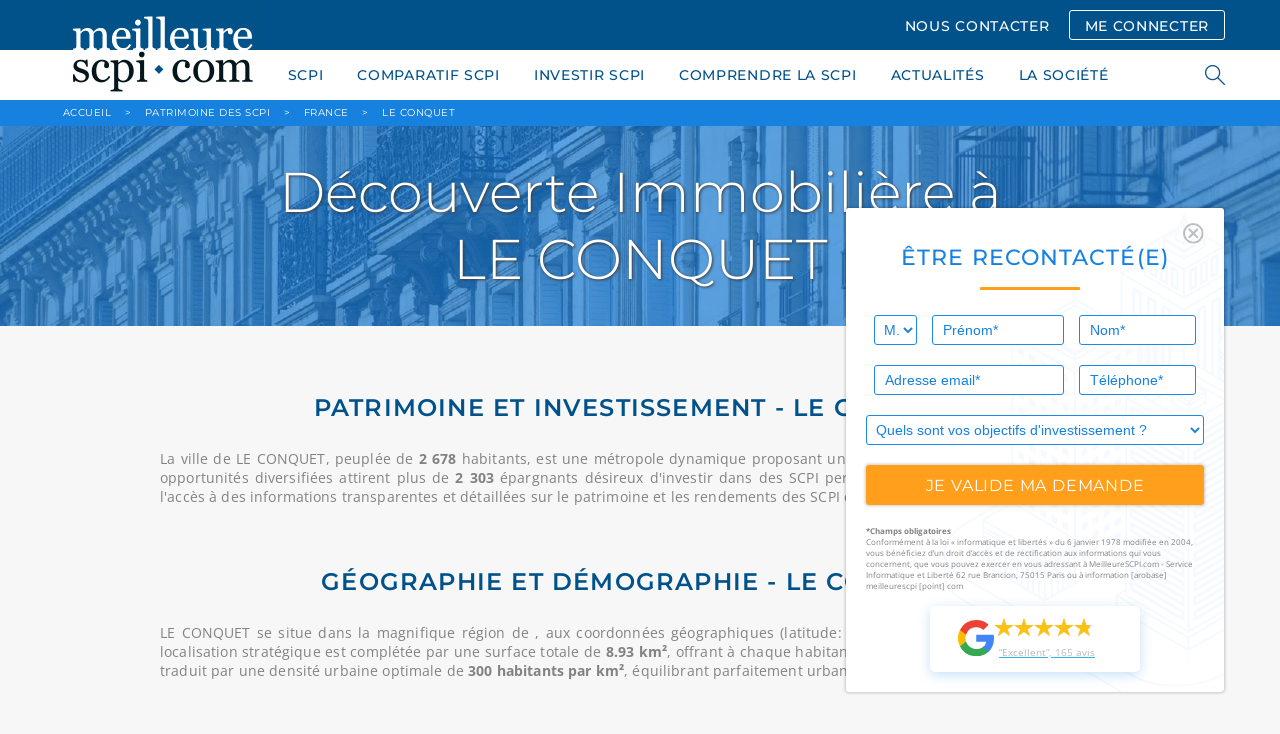

--- FILE ---
content_type: text/html; charset=UTF-8
request_url: https://www.meilleurescpi.com/patrimoine-scpi/france/le-conquet/
body_size: 17808
content:
<!DOCTYPE html>
<html lang="fr">
<head>
    <meta charset="utf-8">
    <meta http-equiv="X-UA-Compatible" content="IE=edge,chrome=1"/>
    <meta name="viewport"
          content="initial-scale=1, width=device-width, minimum-scale=1.0, maximum-scale=5.0, user-scalable=yes"/>
    <meta name="facebook-domain-verification" content="mbri0znfv9k42fkagvr073z36nkyh3" />
    <title>Le conquet : quelles sont les SCPI propriétaires en 2026</title>
        <!-- Preload fonts -->
    <link rel="preload" href="/build/fonts/CircularStd-Bold.663c35fb.woff2" as="font" type="font/woff2" crossorigin="anonymous">
    <link rel="preload" href="/build/fonts/CircularStd-BoldItalic.032255f1.woff2" as="font" type="font/woff2" crossorigin="anonymous">
    <link rel="preload" href="/build/fonts/CircularStd-Book.2853067c.woff2" as="font" type="font/woff2" crossorigin="anonymous">
    <link rel="preload" href="/build/fonts/CircularStd-BookItalic.f53fc3ab.woff2" as="font" type="font/woff2" crossorigin="anonymous">
    <link rel="preload" href="/build/fonts/Montserrat.74e4f94f.woff2" as="font" type="font/woff2" crossorigin="anonymous">
    <link rel="preload" href="/build/fonts/OpenSans.6cf9987b.woff2" as="font" type="font/woff2" crossorigin="anonymous">
            <!-- Google Tag Manager -->
    <script type="4e89632ef2af57058badfe2e-text/javascript">
        // if (navigator.userAgent.indexOf("Speed Insights") == -1 || navigator.userAgent.indexOf("Chrome-Lighthouse") == -1) {
        (function (w, d, s, l, i) {
            w[l] = w[l] || [];
            w[l].push({
                'gtm.start':
                    new Date().getTime(), event: 'gtm.js'
            });
            var f = d.getElementsByTagName(s)[0],
                j = d.createElement(s), dl = l != 'dataLayer' ? '&l=' + l : '';
            j.async = true;
            j.src =
                'https://www.googletagmanager.com/gtm.js?id=' + i + dl;
            f.parentNode.insertBefore(j, f);
        })(window, document, 'script', 'dataLayer', 'GTM-WSKRT22');
        // }
    </script>
    <!-- End Google Tag Manager -->
                        
                    <meta name="description" content="Explorez notre sélection de SCPI propriétaires d&#039;actifs immobiliers dans la ville : Le conquet. Profitez de l&#039;expertise de nos conseillers pour vous guider dans votre investissement et maximiser votre rentabilité.">
            <link rel="icon" href="/images/favicon.ico"><link rel="canonical" href="https://www.meilleurescpi.com/patrimoine-scpi/france/le-conquet/"/>
        <meta property="og:site_name" content="MeilleureSCPI.com"/>
    <meta property="og:url" content="https://www.meilleurescpi.com/patrimoine-scpi/france/le-conquet/"/><meta property="og:title" content="Le conquet : quelles sont les SCPI propriétaires en 2026"/>        <meta property="og:description" content="Explorez notre sélection de SCPI propriétaires d&#039;actifs immobiliers dans la ville : Le conquet. Profitez de l&#039;expertise de nos conseillers pour vous guider dans votre investissement et maximiser votre rentabilité."/>
        <meta property="og:type" content="website"/>
    <meta property="og:locale" content="fr_FR"/><meta property="og:image" content="https://www.meilleurescpi.com/patrimoine-scpi/france/le-conquet/images/logo.png"/><meta name="google-site-verification" content="_acfIYh7Flr_PCd2j_PxtNP2FOE8N-ykzwEkpVutZ_Q"/>
    <meta name="twitter:site" content="@MeilleureSCPI"/>
    <meta name="twitter:url" content="https://www.meilleurescpi.com/patrimoine-scpi/france/le-conquet/"/><meta name="twitter:title" content="Le conquet : quelles sont les SCPI propriétaires en 2026 | MeilleureSCPI.com"/>        <meta name="twitter:description" content="Explorez notre sélection de SCPI propriétaires d&#039;actifs immobiliers dans la ville : Le conquet. Profitez de l&#039;expertise de nos conseillers pour vous guider dans votre investissement et maximiser votre rentabilité."/>
        <meta name="twitter:creator" content="@MeilleureSCPI"/>
    <meta name="twitter:card" content="summary_large_image"><meta name="twitter:image" content="https://www.meilleurescpi.com/patrimoine-scpi/france/le-conquet/images/logo.png"/>                            <link media="all" rel="stylesheet" href="/build/app.6dca36fc.css">

                                                            </head>
<body>
<div id="cookies-eu-banner" style="display: none;">
    En poursuivant votre visite sur ce site, vous acceptez l'utilisation de cookies par Google Analytics à des fins
    statistiques.
    <a href="/mentions-legales/" id="cookies-eu-more">En savoir plus</a>
    <button id="cookies-eu-reject">Refuser</button>
    <button id="cookies-eu-accept">Accepter</button>
</div>
<script data-cfasync="false">
    // Inspired from https://github.com/Alex-D/Cookies-EU-banner/blob/23c44b93e9755388805dfffcc2d7a0ac082f61ac/src/cookies-eu-banner.js#L35-L58
    (function () {
        function hasConsent() {
            var cookieName = 'hasConsent';
            var isCookieSetTo = function (value) {
                return document.cookie.indexOf(cookieName + '=' + value) > -1 || localStorage.getItem(cookieName) === value;
            };

            if (isCookieSetTo('true')) {
                return true;
            } else if (isCookieSetTo('false')) {
                return false;
            }

            return null;
        }

        var isBot = /bot|crawler|spider|crawling/i.test(navigator.userAgent);
        var dnt = navigator.doNotTrack || navigator.msDoNotTrack || window.doNotTrack;
        var isToTrack = (dnt !== null && dnt !== undefined) ? (dnt && dnt !== 'yes' && dnt !== 1 && dnt !== '1') : true;

        if (isBot || !isToTrack || hasConsent() !== null) {
            return;
        }

        // If it's not a bot, no DoNotTrack and not already accept, so show banner
        document.querySelector('#cookies-eu-banner').style.display = 'block';
    })();
</script>
<!-- page wrapper -->
<div class="page-wrapper">
        <!-- header -->
    <header class="header">
        <div class="container">
            <div class="row">
                <div class="col-lg-12">
                    <a href="https://www.meilleurescpi.com" class="header-logo"
                       title="Les scpi avec meilleurescpi.com">
                        <img src="/images/logo.png" alt="Logo meilleurescpi.com" height="400" width="200">
                    </a>
                    <div class="header-menu mobile-hide">
                                                    <a class="button nav" href="/contact/">NOUS CONTACTER</a>
                            <a class="button nav transparent" href="https://moncompte.meilleurescpi.com">ME CONNECTER</a>
                                                                    </div>
                </div>
            </div>
        </div>
    </header>
    <!-- /header -->
    <!-- navigation -->
    <nav class="navigation">
        <div class="container">
            <div class="row">
                <div class="col-lg-12">
                    <ul class="navigation-list">
            <li>
            <a href="https://www.meilleurescpi.com/scpi/">SCPI</a>
            <ul class="submenu">
                            <li>
                    <a href="https://www.meilleurescpi.com/scpi/" >TOUT SAVOIR SUR LA SCPI</a>
                </li>
                            <li>
                    <a href="https://www.meilleurescpi.com/scpi/scpi-de-rendement/" >SCPI DE RENDEMENT</a>
                </li>
                            <li>
                    <a href="https://www.meilleurescpi.com/scpi/scpi-fiscales/" >SCPI FISCALES</a>
                </li>
                            <li>
                    <a href="https://www.meilleurescpi.com/scpi/scpi-de-rendement/europeenne/" >SCPI EUROPÉENNES</a>
                </li>
                        </ul>
        </li>
            <li>
            <a href="https://www.meilleurescpi.com/scpi/comparatif-scpi/">COMPARATIF SCPI</a>
            <ul class="submenu">
                            <li>
                    <a href="https://www.meilleurescpi.com/scpi/comparatif-scpi/comparatif-scpi-fiscales/" >Comparatif SCPI fiscales</a>
                </li>
                            <li>
                    <a href="https://www.meilleurescpi.com/scpi/comparatif-scpi/comparatif-scpi-rendement/" >Comparatif SCPI rendement</a>
                </li>
                            <li>
                    <a href="https://www.meilleurescpi.com/scpi/comparatif-scpi/comparatif-scpi-europeennes/" >Comparatif SCPI européennes</a>
                </li>
                            <li>
                    <a href="https://www.meilleurescpi.com/scpi/comparatif-scpi/comparatif-scpi-isr/" >Comparatif SCPI ISR</a>
                </li>
                            <li>
                    <a href="https://www.meilleurescpi.com/scpi/comparatif-scpi/comparatif-scpi-commerces/" >Comparatif SCPI Commerces</a>
                </li>
                            <li>
                    <a href="https://www.meilleurescpi.com/scpi/comparatif-scpi/comparatif-scpi-bureaux/" >Comparatif SCPI Bureaux</a>
                </li>
                        </ul>
        </li>
            <li>
            <a href="https://www.meilleurescpi.com/scpi/investir-en-scpi/">INVESTIR SCPI</a>
            <ul class="submenu">
                            <li>
                    <a href="https://monujo-app.com/LandingMC" >MONUJO</a>
                </li>
                            <li>
                    <a href="https://www.meilleurescpi.com/patrimoine-scpi/" >PATRIMOINE DES SCPI</a>
                </li>
                            <li>
                    <a href="https://www.meilleurescpi.com/assurance-vie" >ASSURANCE VIE</a>
                </li>
                            <li>
                    <a href="https://www.meilleurescpi.com/scpi/opportunite-nue-propriete-scpi/" >OPPORTUNITÉS DE NUE-PROPRIÉTÉ EN SCPI</a>
                </li>
                            <li>
                    <a href="https://www.meilleurescpi.com/scpi/simulation/" >SIMULER UN INVESTISSEMENT EN SCPI</a>
                </li>
                            <li>
                    <a href="https://www.meilleurescpi.com/scpi/simulation-investissement-locatif/" >SIMULER UN INVESTISSEMENT LOCATIF</a>
                </li>
                            <li>
                    <a href="https://www.meilleurescpi.com/scpi/vendre-un-bien/" >VENDRE MON BIEN AU COMPTANT</a>
                </li>
                        </ul>
        </li>
            <li>
            <a href="https://www.meilleurescpi.com/scpi/le-guide-la-scpi/">COMPRENDRE LA SCPI</a>
            <ul class="submenu">
                            <li>
                    <a href="https://www.meilleurescpi.com/scpi/le-guide-la-scpi/" >LES GUIDES DE LA SCPI</a>
                </li>
                            <li>
                    <a href="https://www.meilleurescpi.com/conseils" >CONSEILS</a>
                </li>
                            <li>
                    <a href="https://www.meilleurescpi.com/actualites" >NOS ACTUALITÉS</a>
                </li>
                            <li>
                    <a href="https://www.meilleurescpi.com/patrimoine-scpi/" >CARTE DES SCPI</a>
                </li>
                        </ul>
        </li>
            <li>
            <a href="https://www.meilleurescpi.com/actualites">ACTUALITÉS</a>
            <ul class="submenu">
                        </ul>
        </li>
            <li>
            <a href="https://www.meilleurescpi.com/qui-sommes-nous/">LA SOCIÉTÉ</a>
            <ul class="submenu">
                            <li>
                    <a href="https://www.meilleurescpi.com/qui-sommes-nous/" >QUI SOMMES-NOUS ?</a>
                </li>
                            <li>
                    <a href="https://www.meilleurescpi.com/presse" >REVUE DE PRESSE</a>
                </li>
                            <li>
                    <a href="https://www.meilleurescpi.com/qui-sommes-nous/nos-partenaires/" >NOS PARTENAIRES</a>
                </li>
                            <li>
                    <a href="https://www.meilleurescpi.com/qui-sommes-nous/temoignages/" >TÉMOIGNAGES</a>
                </li>
                        </ul>
        </li>
            <li class="mobile-show">
            <a href="https://moncompte.meilleurescpi.com">MON  COMPTE SCPI</a>
            <ul class="submenu">
                        </ul>
        </li>
            <li class="mobile-show">
            <a href="https://www.meilleurescpi.com/resultat/">RECHERCHER</a>
            <ul class="submenu">
                        </ul>
        </li>
    </ul>

                    <div class="search-nav">
                        <span class="search-icon"></span>
                        <form style="display: unset;" id="search-form" action="/resultat/" method="get">
                            <div class="autocomplete">
                                <input class="search-field" id="search-engine" autocomplete="off" tabindex="1"
                                       type="text" name="search" placeholder="RECHERCHER">
                            </div>
                            <span class="search-close"></span>
                        </form>
                    </div>
                </div>
            </div>
            <a class="navigation-hamburger" href="#">
                <span></span>
            </a>
        </div>
    </nav>
    <!-- /header -->

    <!-- main -->
    <main class="main">
                    <!-- breadcrumbsdb -->
<div class="breadcrumbs">
    <div class="container">
        <div class="row">
            <div class="col-lg-12" itemscope itemtype="http://schema.org/BreadcrumbList">
                <span itemprop="itemListElement" itemscope
                      itemtype="http://schema.org/ListItem">
                    <a itemprop="item" href="https://www.meilleurescpi.com/" title="Accueil MeilleureSCPI.com"><span itemprop="name">ACCUEIL</span></a>
                    <meta itemprop="position" content="1" />
                </span>
                                                <span itemprop="itemListElement" itemscope
                      itemtype="http://schema.org/ListItem">
                    <span class="arrow">&gt;</span>
                    <a itemprop="item" href="/patrimoine-scpi/" ><span itemprop="name">Patrimoine des SCPI</span></a>
                    <meta itemprop="position" content="2" />
                </span>
                                                                <span itemprop="itemListElement" itemscope
                      itemtype="http://schema.org/ListItem">
                    <span class="arrow">&gt;</span>
                    <a itemprop="item" href="/patrimoine-scpi/france/" ><span itemprop="name">France</span></a>
                    <meta itemprop="position" content="3" />
                </span>
                                                                <span itemprop="itemListElement" itemscope
                      itemtype="http://schema.org/ListItem">
                    <span class="arrow">&gt;</span>
                    <a itemprop="item" href="https://www.meilleurescpi.com/patrimoine-scpi/france/le-conquet/"><span itemprop="name">le conquet</span></a>
                    <meta itemprop="position" content="4" />
                </span>
                                            </div>
        </div>
    </div>
</div>
<!-- /breadcrumbs -->

                            <div id="floating-form-container">
                <div class="floating-form">
    <div class="section-block shadow"
         style="background-image: url('/images/background-floatting-form.svg')">
        <div class="pull-right" id="button-close-form">
            <img src="/images/icon-ionic-md-close-circle-outline.svg"
                 class="Icon-ionic-md-close-circle-outline" alt="close" width="21.365" height="21.365">
        </div>
        <p class="section-title">ÊTRE RECONTACTÉ(E)</p>
                <form name="contact_floating" method="post" action="/_dockering_form" id="form-floatting">
            
        <div class="row">
            <div class="col-lg-2 col-sm-12 col-xs-12 input-1">
                <select id="contact_floating_civility" name="contact_floating[civility]" class="blue"><option value="0">M.</option><option value="1">Mme</option></select>    
            </div>
            <div class="col-lg-5 col-sm-6 col-xs-12 input-1">
                <input type="text" id="contact_floating_firstName" name="contact_floating[firstName]" required="required" placeholder="Prénom*" class="blue"  />    
            </div>
            <div class="col-lg-5 col-sm-6 col-xs-12 input-2">
                <input type="text" id="contact_floating_lastName" name="contact_floating[lastName]" required="required" placeholder="Nom*" class="blue"  />    
            </div>
            <div class="col-lg-7 col-sm-6 col-xs-12 input-1">
                <input type="email" id="contact_floating_email" name="contact_floating[email]" required="required" placeholder="Adresse email*" class="blue"  />    
            </div>
            <div class="col-lg-5 col-sm-6 col-xs-12 input-2">
                <input type="tel" id="contact_floating_phone" name="contact_floating[phone]" required="required" placeholder="Téléphone*" class="blue"  />    
            </div>
            <div class="col-lg-12 col-xs-12">
                <select id="contact_floating_object" name="contact_floating[object]" class="blue"><option value="0" selected="selected">Quels sont vos objectifs d&#039;investissement ?</option><option value="1">Je possède déjà des parts de SCPI</option><option value="2">J&#039;envisage d&#039;investir en SCPI et souhaite être contacté(e) par un conseiller</option><option value="3">Je m&#039;informe sur les SCPI</option><option value="4">Je n&#039;ai pas de projet</option></select>    
            </div>

            <div class="col-lg-12">
                <input class="button full no-margin" type="submit" id="submit_floating_form"
                       data-rc-id="rc_floating_form" value="je valide ma demande">
            </div>
        </div>
        <input type="hidden" id="contact_floating_origin" name="contact_floating[origin]" value="https://www.meilleurescpi.com/patrimoine-scpi/france/le-conquet/" />
        <input type="hidden" id="contact_floating_typeComplement" name="contact_floating[typeComplement]" value="Formulaire flottant" />
        <input type="hidden" id="contact_floating_ip" name="contact_floating[ip]" value="3.21.228.121" />
        <div id="contact_floating">    <input type="hidden" id="contact_floating_captcha-response" name="contact_floating[captcha-response]"  /><input type="hidden" id="contact_floating__token" name="contact_floating[_token]" value="c9c0d27a21159f5462693.VNet_eIZejn2GiJcN2I5pOlOBcVcT1D9z8i4BBDJVu8.AfrI0KMsHFqyXkRpBy9P4YcIcLwDNRuRt6z0TnuRGYgasPWPrUMlYbAvRQ" /></div>
        </form>
        </form>

        <div class="mentions">
            <strong>*Champs obligatoires</strong><br>
            Conformément à la loi « informatique et libertés » du 6 janvier 1978 modifiée en 2004, vous bénéficiez d’un
            droit d’accès et de rectification aux informations qui vous concernent, que vous pouvez exercer en vous
            adressant à MeilleureSCPI.com - Service Informatique et Liberté 62 rue Brancion, 75015 Paris ou à
            information [arobase] meilleurescpi [point] com
        </div>

                <a href="https://www.google.com/search?q=MeilleureSCPI.com#lrd=0x47e66e3a7c7a10d7:0x46ae900d9f338302,1,,,"
             target="_blank">
            <div class="google-avis">
                <img src="/images/google-g-logo.svg" alt="logo google" width="36px" height="37px"
                     class="logo">
                <div class="float-right">
                    <!-- Avoid repeating the graphic by implementing as symbol -->
<svg class="hidden-star">
    <symbol id="star" width="32" height="30" fill="none" xmlns="http://www.w3.org/2000/svg">
    <path d="M31.77 11.857H19.74L15.99.5l-3.782 11.357H0l9.885 6.903-3.692 11.21 9.736-7.05 9.796 6.962-3.722-11.18 9.766-6.845z" fill="currentColor"></path>
    </symbol>
</svg>
<div class="star-rating-container">
    <div class="back-stars-container">
        <svg viewBox="0 0 32 30" class="back-star">
            <use xlink:href="#star"></use>
        </svg>
        <svg viewBox="0 0 32 30" class="back-star">
            <use xlink:href="#star"></use>
        </svg>
        <svg viewBox="0 0 32 30" class="back-star">
            <use xlink:href="#star"></use>
        </svg>
        <svg viewBox="0 0 32 30" class="back-star">
            <use xlink:href="#star"></use>
        </svg>
        <svg viewBox="0 0 32 30" class="back-star">
            <use xlink:href="#star"></use>
        </svg>
    </div>
    <div style="width: 96%" class="front-stars-container">
        <svg viewBox="0 0 32 30" class="front-star">
            <use xlink:href="#star"></use>
        </svg>
        <svg viewBox="0 0 32 30" class="front-star">
            <use xlink:href="#star"></use>
        </svg>
        <svg viewBox="0 0 32 30" class="front-star">
            <use xlink:href="#star"></use>
        </svg>
        <svg viewBox="0 0 32 30" class="front-star">
            <use xlink:href="#star"></use>
        </svg>
        <svg viewBox="0 0 32 30" class="front-star">
            <use xlink:href="#star"></use>
        </svg>
    </div>
</div>                    <p class="avis">“Excellent”, 165 avis</p>
                </div>
            </div>
        </a>
    </div>
</div>

<button class="button colored full" type="button" id="button-open-form">
    <i class="fas fa-comment-alt" style="
    margin-right: 8px;
    font-size: 1.20rem;
    vertical-align: text-bottom;
"></i> ÊTRE RECONTACTÉ(E)
</button>

            </div>
                    <div class="hero small" style="background-image: url(/images/rendement-galerie-bg.jpg);">
        <div class="hero-overlay">
            <div class="hero-content">
                <div class="container">
                    <div class="row">
                        <div class="col-lg-8 col-lg-offset-2">
                            <h1 class="hero-text center">
                                Découverte Immobilière à LE CONQUET
                            </h1>
                        </div>
                    </div>
                </div>
            </div>
        </div>
    </div>

    <style>
        .country-data {
            padding-left: 15px;
            padding-right: 15px;
            position: relative;
            width: 33.333333333333333%;
            text-align: center;
        }

        .country-data img {
            margin: 0px 10px 8px 10px;
            width: 32px;
        }

        .country-data span {
            color: #01528a;
            font-family: Montserrat, sans-serif;
            font-size: 12px;
        }

        .country-data .legend {
            color: #01528a;
            font-family: Montserrat, sans-serif;
            font-size: 12px;
            line-break: unset;
            white-space: nowrap;
        }

        .country-data p {
            margin: 15px 0;
            font-weight: 700;
            color: #1781e0;
            font-size: 22px;
            line-height: 0.8em;
            text-transform: capitalize;
        }

        .country-data .flag {
            border-radius: 80%;
            width: 35px;
            height: 35px;
        }

        @media (max-width: 768px) {
            .country-data {
                width: 50%;
                padding: 15px;
            }

            .country-data:last-child {
                width: 100%;
            }
        }

        @media (max-width: 400px) {
            .country-data {
                width: 100%;
                padding: 15px;
            }

            .country-data img {
                margin: 0px 10px 8px 10px;
                width: 45px;
            }
        }
    </style>

    <div class="section np">
        <div class="container">
                                                <div class="row">
                <div class="col-lg-10 col-lg-offset-1">
                    <h2 class="section-subtitle small">Patrimoine et Investissement - LE CONQUET</h2>
                    <p class="text-justify">
                        La ville de LE CONQUET, peuplée de <b>2 678</b> habitants,
                        est une métropole dynamique proposant un large éventail d'actifs immobiliers.
                        Ces opportunités diversifiées attirent plus de <b>2 303</b> épargnants désireux d'investir dans des SCPI performantes.
                        Grâce à MeilleureSCPI.com,
                        l'accès à des informations transparentes et détaillées sur le patrimoine et les rendements des SCPI est facilité.



                    </p>
                    <p>
                    </p>
                    <br>
                </div>
            </div>

            <div class="row">
                <div class="col-lg-10 col-lg-offset-1">
                    <h2 class="section-subtitle small">Géographie et Démographie - LE CONQUET</h2>
                    <p class="text-justify">
                        LE CONQUET se situe dans la magnifique région de <b></b>,
                        aux coordonnées géographiques (latitude: 48.357784, longitude: -4.771331).
                        Cette localisation stratégique est complétée par une surface totale de <b>8.93 km²</b>,
                        offrant à chaque habitant un espace de vie de <b>3 334 m²</b>.
                        Cela se traduit par une densité urbaine optimale de <b>300 habitants par km²</b>,
                        équilibrant parfaitement urbanisation et qualité de vie.
                    </p>
                    <p>
                    </p>
                    <br>
                </div>
            </div>

            <div class="row">
                <div class="col-lg-10 col-lg-offset-1">
                    <h2 class="section-subtitle small">LE CONQUET - un choix privilégié pour l'épargne en SCPI</h2>
                    <p class="text-justify">
                        L'engouement pour les investissements en SCPI à LE CONQUET ne cesse de croître,
                        témoignant de la confiance des épargnants dans le potentiel immobilier de la ville.
                        MeilleureSCPI.com joue un rôle crucial en offrant une vue d'ensemble précise des différentes SCPI disponibles,
                        rendant l'investissement accessible et compréhensible pour tous.
                    </p>
                    <p>
                    </p>
                    <br>
                </div>
            </div>

            <div class="row">
                <div class="col-lg-offset-2 col-lg-8">
                    <div class="row">
                        <div class="country-data">
                            <img src="/images/surface.png" alt="superficie.png"><br>
                            <span>SURFACE LE CONQUET</span><br>
                            <p>8 928 151</p>
                        </div>

                        <div class="country-data">
                            <img src="/images/population.png" alt="population.png"><br>
                            <span>POPULATION LE CONQUET</span><br>
                            <p>2 678 <span class="legend">habitants</span></p>
                        </div>

                        <div class="country-data">
                            <img src="/images/drapeau.png" alt="drapeau.png"><br>
                            <span>Résidentielle</span><br>
                            <p><img src="https://my.rock-n-data.io/flags/fra.svg" alt="drapeau" class="flag"></p>
                        </div>
                    </div>
                </div>
            </div>
        </div>
    </div>

    <div class="rendement-map" id="rendement-map" style="margin-bottom: 0"></div>
            <div class="section">
                        <h2 class="section-title">
                LES SCPI AYANT DES ACTIFS À LE CONQUET
            </h2>
            <div class="container">
                <p>
                    Parmi les SCPI qui détiennent des actifs immobiliers dans la ville LE CONQUET. Il y a
                    Sofipierre.
                </p>
                <div class="row">
                                                                    <div class="col-lg-4 col-md-6 galerie-filter-item">
                            <div class="galerie-item">
                                <div class="galerie-item-image">
                                    <label for="33">
                                        <a href="/scpi/scpi-de-rendement/f86-scpi-sofipierre/patrimoine/">
                                                                                            <img src="https://api.rock-n-data.io/uploads/building/6230615bb3d29623569205.jpg" alt="Sofipierre"/>
                                                                                    </a>
                                    </label>
                                </div>
                                <div class="galerie-item-content">
                                    <h3 class="galerie-item-title">
                                        <a
                                                href="/scpi/scpi-de-rendement/f86-scpi-sofipierre/patrimoine/"
                                                class=" invisible-link"><h3
                                                    class="galerie-item-title">Patrimoine - Sofipierre</h3>
                                        </a>
                                    </h3>
                                                                            <p class="galerie-item-subtitle">
                                            <u
        data-toggle="tooltip"
        data-placement="top"
        html-mode="true"
        wide-mode="true"
        style="text-decoration: none"
        title='<div>
                    <p>
                        Le <strong>taux de distribution (TD)</strong>, anciennement appelé TDVM, évalue le rapport entre le dividende brut avant
                        prélèvements, versé pour une part en pleine jouissance au titre de l’année N, au prix de souscription de cette part
                        au 1ᵉʳ janvier de l’année N. Il est important de noter que le dividende brut inclut les revenus avant déduction de
                        la fiscalité étrangère. Dans le cas d’investissements à l’étranger, la SCPI peut être soumise à des impôts locaux
                        sur les revenus générés. Ces impôts sont généralement acquittés par la SCPI pour le compte de l’associé, ce qui
                        signifie que le dividende net perçu par l’épargnant est inférieur au dividende brut annoncé. Par conséquent, le
                        rendement net après fiscalité étrangère peut différer du taux de distribution affiché. De plus, selon les
                        conventions fiscales entre la France et les pays où la SCPI investit, l’épargnant peut être soumis à une imposition
                        supplémentaire en France, éventuellement compensée par un crédit d’impôt visant à éviter la double imposition. Il
                        est donc essentiel pour l’investisseur de comprendre que le taux de distribution reflète la performance brute de la
                        SCPI, sans tenir compte des impacts fiscaux spécifiques liés aux investissements internationaux.
                    </p>
                </div>'
>
    Taux de distribution
</u> pour 2024 :
                                            <strong>6,20 %</strong>
                                        </p>
                                                                                                                <p class="galerie-item-subtitle">
                                            <u
        data-toggle="tooltip"
        data-placement="top"
        html-mode="true"
        style="text-decoration: none"
        title='
                <p>
                    Le taux de rendement interne (TRI) est un indicateur de performance utilisé pour évaluer la rentabilité d’un
                    investissement sur une période donnée. Pour une SCPI, il reflète le rendement annuel moyen obtenu par un
                    investisseur en tenant compte : <br><br>
                    • des revenus distribués (dividendes),<br>
                    • de l’évolution du prix des parts,<br>
                    • des frais d’entrée et de sortie.<br><br>
                    Le TRI est calculé en intégrant tous les flux financiers liés à l’investissement, c’est-à-dire les sommes investies
                    initialement, les revenus perçus, et le prix de vente des parts à la sortie.
                </p>
            '>
    Taux de rendement interne
</u>
 :
                                            <strong>S.O</strong>
                                        </p>
                                                                        <div class="galerie-item-icons-holder">

                                                                                    <div class="galerie-item-icon">
                                                                                                    <img src="/images/icons/icon-commerces.svg"
                                                         alt="icon commerces"> Commerce<br>
                                                                                            </div>
                                        
                                        <div class="galerie-item-icon">
                                                                                            <img src="/images/icons/icon-marche-primaire.svg"
                                                     alt="Marché Primaire">
                                                Marché Primaire
                                                                                    </div>

                                                                                                                                                            </div>
                                    <a
                                            href="/scpi/scpi-de-rendement/f86-scpi-sofipierre/patrimoine/"
                                            class="galerie-item-button button">En savoir plus</a>
                                </div>
                            </div>
                        </div>
                                    </div>
                <a href="/scpi/scpi-de-rendement/" class="button colored center">Découvrez
                    toutes nos SCPI</a>
            </div>
        </div>
                <div class="section">
            <h2 class="section-title">Les dernières acquisitions
                : LE CONQUET</h2>
            <div class="container">
                <div class="row">
                                                                    <div class="col-lg-4 col-md-6 galerie-filter-item box-opportunite">
                            <div class="galerie-item">
                                <div class="galerie-item-image">
                                    <label for="5214">
                                        <a href="/patrimoine-scpi/b21532-place-charles-minguy-29217-le-conquet/">
                                                                                            <img src="/images/scpi-list.jpg"
                                                     alt="Place Charles Minguy 29217 le conquet">
                                            
                                        </a>
                                    </label>
                                </div>

                                <div class="galerie-item-content">
                                    <h3 class="galerie-item-title"><a
                                                href="/patrimoine-scpi/b21532-place-charles-minguy-29217-le-conquet/"
                                                class="invisible-link">Place Charles Minguy - Le conquet - 29217 - France</a></h3>

                                    <div class="row box-opportunite-list">
                                        <div class="col-lg-6 col-md-6 col-xs-6">
                                            <p class="box-opportunite-detail">
                                                <span class="label-opportunite">Surface:</span>
                                                <span class="bold-text">1087 m²</span>
                                            </p>
                                        </div>
                                        <div class="col-lg-6 col-md-6 col-xs-6">
                                            <p class="box-opportunite-detail"><span
                                                        class="label-opportunite"> Rendement: </span>
                                                <span class="bold-text">n/c</span>
                                            </p>
                                        </div>
                                        <div class="col-lg-6 col-md-6 col-xs-6">
                                            <p class="box-opportunite-detail">
                                                <span class="label-opportunite">  <br></span>
                                                <span class="bold-text">Commerce</span>
                                            </p>
                                        </div>
                                        <div class="col-lg-6 col-md-6 col-xs-6">
                                            <p class="box-opportunite-detail"><span class="label-opportunite">  </span>
                                                <span class="bold-text">                                                         Entre <strong>500 K€</strong><br> et
                                                        <strong>1 million €</strong>
                                                </span>
                                            </p>
                                        </div>


                                    </div>

                                </div>

                            </div>

                        </div>
                                    </div>
            </div>
        </div>
                <div class="section">
            <h2 class="section-title">Les villes les plus proches de
                : LE CONQUET</h2>
            <div class="container">
                <div class="row">
                                            <div class="col-lg-3 col-md-6 col-sm-12">
                            <div class="news-related-wrap">

                                <div class="news-related"
                                     style="background-image: url(/images/related-news-1.jpg);">

                                    <div class="news-related-content">
                                        <p class="news-related-text large">
                                            <a href="/patrimoine-scpi/france/brest/" class="invisible-link">
                                                                                                    brest Patrimoine SCPI
                                                                                            </a>
                                            <br>À 15,93 km
                                        </p>
                                    </div>
                                    <div class="news-related-button-wrap">
                                        <a href="/patrimoine-scpi/france/brest/"
                                           class="news-related-button">DÉCOUVRIR CETTE VILLE</a>
                                    </div>
                                </div>
                            </div>
                        </div>
                                            <div class="col-lg-3 col-md-6 col-sm-12">
                            <div class="news-related-wrap">

                                <div class="news-related"
                                     style="background-image: url(/images/related-news-1.jpg);">

                                    <div class="news-related-content">
                                        <p class="news-related-text large">
                                            <a href="/patrimoine-scpi/france/gouesnou/" class="invisible-link">
                                                                                                    Gouesnou Patrimoine SCPI
                                                                                            </a>
                                            <br>À 24,80 km
                                        </p>
                                    </div>
                                    <div class="news-related-button-wrap">
                                        <a href="/patrimoine-scpi/france/gouesnou/"
                                           class="news-related-button">DÉCOUVRIR CETTE VILLE</a>
                                    </div>
                                </div>
                            </div>
                        </div>
                                            <div class="col-lg-3 col-md-6 col-sm-12">
                            <div class="news-related-wrap">

                                <div class="news-related"
                                     style="background-image: url(/images/related-news-1.jpg);">

                                    <div class="news-related-content">
                                        <p class="news-related-text large">
                                            <a href="/patrimoine-scpi/france/guipavas/" class="invisible-link">
                                                                                                    guipavas Patrimoine SCPI
                                                                                            </a>
                                            <br>À 28,93 km
                                        </p>
                                    </div>
                                    <div class="news-related-button-wrap">
                                        <a href="/patrimoine-scpi/france/guipavas/"
                                           class="news-related-button">DÉCOUVRIR CETTE VILLE</a>
                                    </div>
                                </div>
                            </div>
                        </div>
                                            <div class="col-lg-3 col-md-6 col-sm-12">
                            <div class="news-related-wrap">

                                <div class="news-related"
                                     style="background-image: url(/images/related-news-1.jpg);">

                                    <div class="news-related-content">
                                        <p class="news-related-text large">
                                            <a href="/patrimoine-scpi/france/lannilis/" class="invisible-link">
                                                                                                    Lannilis Patrimoine SCPI
                                                                                            </a>
                                            <br>À 29,80 km
                                        </p>
                                    </div>
                                    <div class="news-related-button-wrap">
                                        <a href="/patrimoine-scpi/france/lannilis/"
                                           class="news-related-button">DÉCOUVRIR CETTE VILLE</a>
                                    </div>
                                </div>
                            </div>
                        </div>
                                            <div class="col-lg-3 col-md-6 col-sm-12">
                            <div class="news-related-wrap">

                                <div class="news-related"
                                     style="background-image: url(/images/related-news-1.jpg);">

                                    <div class="news-related-content">
                                        <p class="news-related-text large">
                                            <a href="/patrimoine-scpi/france/lesneven/" class="invisible-link">
                                                                                                    lesneven Patrimoine SCPI
                                                                                            </a>
                                            <br>À 40,86 km
                                        </p>
                                    </div>
                                    <div class="news-related-button-wrap">
                                        <a href="/patrimoine-scpi/france/lesneven/"
                                           class="news-related-button">DÉCOUVRIR CETTE VILLE</a>
                                    </div>
                                </div>
                            </div>
                        </div>
                                            <div class="col-lg-3 col-md-6 col-sm-12">
                            <div class="news-related-wrap">

                                <div class="news-related"
                                     style="background-image: url(/images/related-news-1.jpg);">

                                    <div class="news-related-content">
                                        <p class="news-related-text large">
                                            <a href="/patrimoine-scpi/france/douarnenez/" class="invisible-link">
                                                                                                    douarnenez Patrimoine SCPI
                                                                                            </a>
                                            <br>À 44,76 km
                                        </p>
                                    </div>
                                    <div class="news-related-button-wrap">
                                        <a href="/patrimoine-scpi/france/douarnenez/"
                                           class="news-related-button">DÉCOUVRIR CETTE VILLE</a>
                                    </div>
                                </div>
                            </div>
                        </div>
                                            <div class="col-lg-3 col-md-6 col-sm-12">
                            <div class="news-related-wrap">

                                <div class="news-related"
                                     style="background-image: url(/images/related-news-1.jpg);">

                                    <div class="news-related-content">
                                        <p class="news-related-text large">
                                            <a href="/patrimoine-scpi/france/plouescat/" class="invisible-link">
                                                                                                    plouescat Patrimoine SCPI
                                                                                            </a>
                                            <br>À 56,24 km
                                        </p>
                                    </div>
                                    <div class="news-related-button-wrap">
                                        <a href="/patrimoine-scpi/france/plouescat/"
                                           class="news-related-button">DÉCOUVRIR CETTE VILLE</a>
                                    </div>
                                </div>
                            </div>
                        </div>
                                            <div class="col-lg-3 col-md-6 col-sm-12">
                            <div class="news-related-wrap">

                                <div class="news-related"
                                     style="background-image: url(/images/related-news-1.jpg);">

                                    <div class="news-related-content">
                                        <p class="news-related-text large">
                                            <a href="/patrimoine-scpi/france/quimper/" class="invisible-link">
                                                                                                    quimper Patrimoine SCPI
                                                                                            </a>
                                            <br>À 63,72 km
                                        </p>
                                    </div>
                                    <div class="news-related-button-wrap">
                                        <a href="/patrimoine-scpi/france/quimper/"
                                           class="news-related-button">DÉCOUVRIR CETTE VILLE</a>
                                    </div>
                                </div>
                            </div>
                        </div>
                                            <div class="col-lg-3 col-md-6 col-sm-12">
                            <div class="news-related-wrap">

                                <div class="news-related"
                                     style="background-image: url(/images/related-news-1.jpg);">

                                    <div class="news-related-content">
                                        <p class="news-related-text large">
                                            <a href="/patrimoine-scpi/france/carantec/" class="invisible-link">
                                                                                                    carantec Patrimoine SCPI
                                                                                            </a>
                                            <br>À 71,87 km
                                        </p>
                                    </div>
                                    <div class="news-related-button-wrap">
                                        <a href="/patrimoine-scpi/france/carantec/"
                                           class="news-related-button">DÉCOUVRIR CETTE VILLE</a>
                                    </div>
                                </div>
                            </div>
                        </div>
                                            <div class="col-lg-3 col-md-6 col-sm-12">
                            <div class="news-related-wrap">

                                <div class="news-related"
                                     style="background-image: url(/images/related-news-1.jpg);">

                                    <div class="news-related-content">
                                        <p class="news-related-text large">
                                            <a href="/patrimoine-scpi/france/clohars-fouesnant/" class="invisible-link">
                                                                                                    Clohars-Fouesnant Patrimoine SCPI
                                                                                            </a>
                                            <br>À 72,29 km
                                        </p>
                                    </div>
                                    <div class="news-related-button-wrap">
                                        <a href="/patrimoine-scpi/france/clohars-fouesnant/"
                                           class="news-related-button">DÉCOUVRIR CETTE VILLE</a>
                                    </div>
                                </div>
                            </div>
                        </div>
                                            <div class="col-lg-3 col-md-6 col-sm-12">
                            <div class="news-related-wrap">

                                <div class="news-related"
                                     style="background-image: url(/images/related-news-1.jpg);">

                                    <div class="news-related-content">
                                        <p class="news-related-text large">
                                            <a href="/patrimoine-scpi/france/saint-martin-des-champs/" class="invisible-link">
                                                                                                    saint-martin-des-champs Patrimoine SCPI
                                                                                            </a>
                                            <br>À 73,56 km
                                        </p>
                                    </div>
                                    <div class="news-related-button-wrap">
                                        <a href="/patrimoine-scpi/france/saint-martin-des-champs/"
                                           class="news-related-button">DÉCOUVRIR CETTE VILLE</a>
                                    </div>
                                </div>
                            </div>
                        </div>
                                            <div class="col-lg-3 col-md-6 col-sm-12">
                            <div class="news-related-wrap">

                                <div class="news-related"
                                     style="background-image: url(/images/related-news-1.jpg);">

                                    <div class="news-related-content">
                                        <p class="news-related-text large">
                                            <a href="/patrimoine-scpi/france/plourin-les-morlaix/" class="invisible-link">
                                                                                                    Plourin-lès-Morlaix Patrimoine SCPI
                                                                                            </a>
                                            <br>À 74,97 km
                                        </p>
                                    </div>
                                    <div class="news-related-button-wrap">
                                        <a href="/patrimoine-scpi/france/plourin-les-morlaix/"
                                           class="news-related-button">DÉCOUVRIR CETTE VILLE</a>
                                    </div>
                                </div>
                            </div>
                        </div>
                                                                                                                                                                                                                                                                                        
                                                            
                                                                                
                                                                                                                                                                                                                                                                                                                                                                                                                                                                                                                                                                                                                                                                                                                                                

                    
                                                            
                                                        </div>
            </div>
        </div>
                <div class="section">
            <h2 class="section-title">
                Les dernières acquisitions à proximité : le conquet
            </h2>
            <div class="container">
                <div class="row">
                                        <div class="col-lg-3 col-md-6 col-sm-12">
                        <div class="news-related-wrap">
                                                            <div class="news-related"
                                     style="background-image: url(/images/related-news-1.jpg);">
                                                                        <div class="news-related-content">
                                        <p class="news-related-text large">
                                            <a href="/patrimoine-scpi/b36034-rue-amiral-linois-29200-brest/"
                                               class="invisible-link">
                                                Rue Amiral Linois
                                                                                                    29200
                                                                                            </a>
                                            <br>À 20,91 km
                                        </p>
                                    </div>
                                    <div class="news-related-button-wrap">
                                        <a href="/patrimoine-scpi/b36034-rue-amiral-linois-29200-brest/"
                                           class="news-related-button">DÉCOUVRIR CE BIEN</a>
                                    </div>
                                </div>
                            </div>
                        </div>
                                            <div class="col-lg-3 col-md-6 col-sm-12">
                        <div class="news-related-wrap">
                                                            <div class="news-related"
                                     style="background-image: url(/images/related-news-1.jpg);">
                                                                        <div class="news-related-content">
                                        <p class="news-related-text large">
                                            <a href="/patrimoine-scpi/b38663-97-rue-jean-jaures/"
                                               class="invisible-link">
                                                97 Rue Jean Jaurès
                                                                                                    29200
                                                                                            </a>
                                            <br>À 21,98 km
                                        </p>
                                    </div>
                                    <div class="news-related-button-wrap">
                                        <a href="/patrimoine-scpi/b38663-97-rue-jean-jaures/"
                                           class="news-related-button">DÉCOUVRIR CE BIEN</a>
                                    </div>
                                </div>
                            </div>
                        </div>
                                            <div class="col-lg-3 col-md-6 col-sm-12">
                        <div class="news-related-wrap">
                                                            <div class="news-related"
                                     style="background-image: url(/images/related-news-1.jpg);">
                                                                        <div class="news-related-content">
                                        <p class="news-related-text large">
                                            <a href="/patrimoine-scpi/b43529-74-rue-du-dourjacq-29200-brest/"
                                               class="invisible-link">
                                                74 Rue du Dourjacq 
                                                                                                    29200
                                                                                            </a>
                                            <br>À 23,03 km
                                        </p>
                                    </div>
                                    <div class="news-related-button-wrap">
                                        <a href="/patrimoine-scpi/b43529-74-rue-du-dourjacq-29200-brest/"
                                           class="news-related-button">DÉCOUVRIR CE BIEN</a>
                                    </div>
                                </div>
                            </div>
                        </div>
                                            <div class="col-lg-3 col-md-6 col-sm-12">
                        <div class="news-related-wrap">
                                                            <div class="news-related"
                                     style="background-image: url(/images/related-news-1.jpg);">
                                                                        <div class="news-related-content">
                                        <p class="news-related-text large">
                                            <a href="/patrimoine-scpi/b41006-40-chemin-de-keranroy/"
                                               class="invisible-link">
                                                40 Chemin de Keranroy
                                                                                                    29200
                                                                                            </a>
                                            <br>À 23,26 km
                                        </p>
                                    </div>
                                    <div class="news-related-button-wrap">
                                        <a href="/patrimoine-scpi/b41006-40-chemin-de-keranroy/"
                                           class="news-related-button">DÉCOUVRIR CE BIEN</a>
                                    </div>
                                </div>
                            </div>
                        </div>
                                            <div class="col-lg-3 col-md-6 col-sm-12">
                        <div class="news-related-wrap">
                                                            <div class="news-related"
                                     style="background-image: url(/images/related-news-1.jpg);">
                                                                        <div class="news-related-content">
                                        <p class="news-related-text large">
                                            <a href="/patrimoine-scpi/b43238-179-route-de-gouesnou-29200-brest/"
                                               class="invisible-link">
                                                179 route de Gouesnou
                                                                                                    29200
                                                                                            </a>
                                            <br>À 23,44 km
                                        </p>
                                    </div>
                                    <div class="news-related-button-wrap">
                                        <a href="/patrimoine-scpi/b43238-179-route-de-gouesnou-29200-brest/"
                                           class="news-related-button">DÉCOUVRIR CE BIEN</a>
                                    </div>
                                </div>
                            </div>
                        </div>
                                            <div class="col-lg-3 col-md-6 col-sm-12">
                        <div class="news-related-wrap">
                                                            <div class="news-related"
                                     style="background-image: url(/images/related-news-1.jpg);">
                                                                        <div class="news-related-content">
                                        <p class="news-related-text large">
                                            <a href="/patrimoine-scpi/b72435-3-rue-andre-colin/"
                                               class="invisible-link">
                                                3 Rue André Colin
                                                                                                    29200
                                                                                            </a>
                                            <br>À 23,59 km
                                        </p>
                                    </div>
                                    <div class="news-related-button-wrap">
                                        <a href="/patrimoine-scpi/b72435-3-rue-andre-colin/"
                                           class="news-related-button">DÉCOUVRIR CE BIEN</a>
                                    </div>
                                </div>
                            </div>
                        </div>
                                            <div class="col-lg-3 col-md-6 col-sm-12">
                        <div class="news-related-wrap">
                                                            <div class="news-related"
                                     style="background-image: url(/images/related-news-1.jpg);">
                                                                        <div class="news-related-content">
                                        <p class="news-related-text large">
                                            <a href="/patrimoine-scpi/b32535-1-rue-edouard-belin/"
                                               class="invisible-link">
                                                1 Rue Edouard Belin
                                                                                                    29200
                                                                                            </a>
                                            <br>À 23,89 km
                                        </p>
                                    </div>
                                    <div class="news-related-button-wrap">
                                        <a href="/patrimoine-scpi/b32535-1-rue-edouard-belin/"
                                           class="news-related-button">DÉCOUVRIR CE BIEN</a>
                                    </div>
                                </div>
                            </div>
                        </div>
                                            <div class="col-lg-3 col-md-6 col-sm-12">
                        <div class="news-related-wrap">
                                                        <div class="news-related" style="background-image: url('https://my.rock-n-data.io/uploads/building/64cd031f77a16813390239.jpg');">
                                                                    <div class="news-related-content">
                                        <p class="news-related-text large">
                                            <a href="/patrimoine-scpi/b34042-24-rue-gaston-plante/"
                                               class="invisible-link">
                                                24 Rue Gaston Planté
                                                                                                    29850
                                                                                            </a>
                                            <br>À 24,29 km
                                        </p>
                                    </div>
                                    <div class="news-related-button-wrap">
                                        <a href="/patrimoine-scpi/b34042-24-rue-gaston-plante/"
                                           class="news-related-button">DÉCOUVRIR CE BIEN</a>
                                    </div>
                                </div>
                            </div>
                        </div>
                                            <div class="col-lg-3 col-md-6 col-sm-12">
                        <div class="news-related-wrap">
                                                            <div class="news-related"
                                     style="background-image: url(/images/related-news-1.jpg);">
                                                                        <div class="news-related-content">
                                        <p class="news-related-text large">
                                            <a href="/patrimoine-scpi/b25388-rue-augustin-fresnel-29490-guipavas/"
                                               class="invisible-link">
                                                Rue Augustin Fresnel
                                                                                                    29490
                                                                                            </a>
                                            <br>À 25,34 km
                                        </p>
                                    </div>
                                    <div class="news-related-button-wrap">
                                        <a href="/patrimoine-scpi/b25388-rue-augustin-fresnel-29490-guipavas/"
                                           class="news-related-button">DÉCOUVRIR CE BIEN</a>
                                    </div>
                                </div>
                            </div>
                        </div>
                                            <div class="col-lg-3 col-md-6 col-sm-12">
                        <div class="news-related-wrap">
                                                        <div class="news-related" style="background-image: url('https://my.rock-n-data.io/uploads/building/61825b2b0fd2c993100190.png');">
                                                                    <div class="news-related-content">
                                        <p class="news-related-text large">
                                            <a href="/patrimoine-scpi/b10195-325-rue-andree-chedid/"
                                               class="invisible-link">
                                                325 Rue Andrée Chédid
                                                                                                    29490
                                                                                            </a>
                                            <br>À 26,46 km
                                        </p>
                                    </div>
                                    <div class="news-related-button-wrap">
                                        <a href="/patrimoine-scpi/b10195-325-rue-andree-chedid/"
                                           class="news-related-button">DÉCOUVRIR CE BIEN</a>
                                    </div>
                                </div>
                            </div>
                        </div>
                                            <div class="col-lg-3 col-md-6 col-sm-12">
                        <div class="news-related-wrap">
                                                        <div class="news-related" style="background-image: url('https://my.rock-n-data.io/uploads/building/61fa4bd6e9a57149693605.png');">
                                                                    <div class="news-related-content">
                                        <p class="news-related-text large">
                                            <a href="/patrimoine-scpi/b42771-route-delamare-deboutteville/"
                                               class="invisible-link">
                                                Route Delamare Deboutteville
                                                                                                    29870
                                                                                            </a>
                                            <br>À 27,15 km
                                        </p>
                                    </div>
                                    <div class="news-related-button-wrap">
                                        <a href="/patrimoine-scpi/b42771-route-delamare-deboutteville/"
                                           class="news-related-button">DÉCOUVRIR CE BIEN</a>
                                    </div>
                                </div>
                            </div>
                        </div>
                                            <div class="col-lg-3 col-md-6 col-sm-12">
                        <div class="news-related-wrap">
                                                        <div class="news-related" style="background-image: url('https://my.rock-n-data.io/uploads/building/6371d7f13305f588350254.png');">
                                                                    <div class="news-related-content">
                                        <p class="news-related-text large">
                                            <a href="/patrimoine-scpi/b26868-110-rue-charles-nungesser-1/"
                                               class="invisible-link">
                                                110 Rue Charles Nungesser
                                                                                                    29490
                                                                                            </a>
                                            <br>À 27,86 km
                                        </p>
                                    </div>
                                    <div class="news-related-button-wrap">
                                        <a href="/patrimoine-scpi/b26868-110-rue-charles-nungesser-1/"
                                           class="news-related-button">DÉCOUVRIR CE BIEN</a>
                                    </div>
                                </div>
                            </div>
                        </div>
                                            </div>
                </div>
            </div>
        </div>
                <div class="section">
            <h2 class="section-title">
                Villes à proximité avec peu d'actifs SCPI : LE CONQUET
            </h2>
            <div class="container">
                <div class="row">
                                            <div class="col-lg-3 col-md-6 col-sm-12">
                            <div class="news-related-wrap">
                                <div class="news-related" style="background-image: url(/images/related-news-1.jpg);">
                                    <div class="news-related-content">
                                        <p class="news-related-text large">
                                            <a href="/patrimoine-scpi/france/gouesnou/" class="invisible-link">
                                                                                                    Gouesnou SCPI
                                                                                            </a>
                                            <br>À 24,80 km (2 actifs)
                                        </p>
                                    </div>
                                    <div class="news-related-button-wrap">
                                        <a href="/patrimoine-scpi/france/gouesnou/"
                                           class="news-related-button">DÉCOUVRIR CETTE VILLE</a>
                                    </div>
                                </div>
                            </div>
                        </div>
                                            <div class="col-lg-3 col-md-6 col-sm-12">
                            <div class="news-related-wrap">
                                <div class="news-related" style="background-image: url(/images/related-news-1.jpg);">
                                    <div class="news-related-content">
                                        <p class="news-related-text large">
                                            <a href="/patrimoine-scpi/france/lannilis/" class="invisible-link">
                                                                                                    Patrimoine SCPI Lannilis
                                                                                            </a>
                                            <br>À 29,80 km (1 actif)
                                        </p>
                                    </div>
                                    <div class="news-related-button-wrap">
                                        <a href="/patrimoine-scpi/france/lannilis/"
                                           class="news-related-button">DÉCOUVRIR CETTE VILLE</a>
                                    </div>
                                </div>
                            </div>
                        </div>
                                            <div class="col-lg-3 col-md-6 col-sm-12">
                            <div class="news-related-wrap">
                                <div class="news-related" style="background-image: url(/images/related-news-1.jpg);">
                                    <div class="news-related-content">
                                        <p class="news-related-text large">
                                            <a href="/patrimoine-scpi/france/lesneven/" class="invisible-link">
                                                                                                    lesneven Patrimoine SCPI
                                                                                            </a>
                                            <br>À 40,86 km (1 actif)
                                        </p>
                                    </div>
                                    <div class="news-related-button-wrap">
                                        <a href="/patrimoine-scpi/france/lesneven/"
                                           class="news-related-button">DÉCOUVRIR CETTE VILLE</a>
                                    </div>
                                </div>
                            </div>
                        </div>
                                            <div class="col-lg-3 col-md-6 col-sm-12">
                            <div class="news-related-wrap">
                                <div class="news-related" style="background-image: url(/images/related-news-1.jpg);">
                                    <div class="news-related-content">
                                        <p class="news-related-text large">
                                            <a href="/patrimoine-scpi/france/douarnenez/" class="invisible-link">
                                                                                                    Patrimoine SCPI douarnenez
                                                                                            </a>
                                            <br>À 44,76 km (2 actifs)
                                        </p>
                                    </div>
                                    <div class="news-related-button-wrap">
                                        <a href="/patrimoine-scpi/france/douarnenez/"
                                           class="news-related-button">DÉCOUVRIR CETTE VILLE</a>
                                    </div>
                                </div>
                            </div>
                        </div>
                                            <div class="col-lg-3 col-md-6 col-sm-12">
                            <div class="news-related-wrap">
                                <div class="news-related" style="background-image: url(/images/related-news-1.jpg);">
                                    <div class="news-related-content">
                                        <p class="news-related-text large">
                                            <a href="/patrimoine-scpi/france/plouescat/" class="invisible-link">
                                                                                                    SCPI plouescat
                                                                                            </a>
                                            <br>À 56,24 km (1 actif)
                                        </p>
                                    </div>
                                    <div class="news-related-button-wrap">
                                        <a href="/patrimoine-scpi/france/plouescat/"
                                           class="news-related-button">DÉCOUVRIR CETTE VILLE</a>
                                    </div>
                                </div>
                            </div>
                        </div>
                                            <div class="col-lg-3 col-md-6 col-sm-12">
                            <div class="news-related-wrap">
                                <div class="news-related" style="background-image: url(/images/related-news-1.jpg);">
                                    <div class="news-related-content">
                                        <p class="news-related-text large">
                                            <a href="/patrimoine-scpi/france/carantec/" class="invisible-link">
                                                                                                    Patrimoine SCPI carantec
                                                                                            </a>
                                            <br>À 71,87 km (1 actif)
                                        </p>
                                    </div>
                                    <div class="news-related-button-wrap">
                                        <a href="/patrimoine-scpi/france/carantec/"
                                           class="news-related-button">DÉCOUVRIR CETTE VILLE</a>
                                    </div>
                                </div>
                            </div>
                        </div>
                                            <div class="col-lg-3 col-md-6 col-sm-12">
                            <div class="news-related-wrap">
                                <div class="news-related" style="background-image: url(/images/related-news-1.jpg);">
                                    <div class="news-related-content">
                                        <p class="news-related-text large">
                                            <a href="/patrimoine-scpi/france/clohars-fouesnant/" class="invisible-link">
                                                                                                    Clohars-Fouesnant Patrimoine SCPI
                                                                                            </a>
                                            <br>À 72,29 km (1 actif)
                                        </p>
                                    </div>
                                    <div class="news-related-button-wrap">
                                        <a href="/patrimoine-scpi/france/clohars-fouesnant/"
                                           class="news-related-button">DÉCOUVRIR CETTE VILLE</a>
                                    </div>
                                </div>
                            </div>
                        </div>
                                            <div class="col-lg-3 col-md-6 col-sm-12">
                            <div class="news-related-wrap">
                                <div class="news-related" style="background-image: url(/images/related-news-1.jpg);">
                                    <div class="news-related-content">
                                        <p class="news-related-text large">
                                            <a href="/patrimoine-scpi/france/saint-martin-des-champs/" class="invisible-link">
                                                                                                    SCPI saint-martin-des-champs
                                                                                            </a>
                                            <br>À 73,56 km (5 actifs)
                                        </p>
                                    </div>
                                    <div class="news-related-button-wrap">
                                        <a href="/patrimoine-scpi/france/saint-martin-des-champs/"
                                           class="news-related-button">DÉCOUVRIR CETTE VILLE</a>
                                    </div>
                                </div>
                            </div>
                        </div>
                                            <div class="col-lg-3 col-md-6 col-sm-12">
                            <div class="news-related-wrap">
                                <div class="news-related" style="background-image: url(/images/related-news-1.jpg);">
                                    <div class="news-related-content">
                                        <p class="news-related-text large">
                                            <a href="/patrimoine-scpi/france/plourin-les-morlaix/" class="invisible-link">
                                                                                                    Plourin-lès-Morlaix SCPI
                                                                                            </a>
                                            <br>À 74,97 km (1 actif)
                                        </p>
                                    </div>
                                    <div class="news-related-button-wrap">
                                        <a href="/patrimoine-scpi/france/plourin-les-morlaix/"
                                           class="news-related-button">DÉCOUVRIR CETTE VILLE</a>
                                    </div>
                                </div>
                            </div>
                        </div>
                                            <div class="col-lg-3 col-md-6 col-sm-12">
                            <div class="news-related-wrap">
                                <div class="news-related" style="background-image: url(/images/related-news-1.jpg);">
                                    <div class="news-related-content">
                                        <p class="news-related-text large">
                                            <a href="/patrimoine-scpi/france/fouesnant/" class="invisible-link">
                                                                                                    fouesnant SCPI
                                                                                            </a>
                                            <br>À 77,06 km (1 actif)
                                        </p>
                                    </div>
                                    <div class="news-related-button-wrap">
                                        <a href="/patrimoine-scpi/france/fouesnant/"
                                           class="news-related-button">DÉCOUVRIR CETTE VILLE</a>
                                    </div>
                                </div>
                            </div>
                        </div>
                                            <div class="col-lg-3 col-md-6 col-sm-12">
                            <div class="news-related-wrap">
                                <div class="news-related" style="background-image: url(/images/related-news-1.jpg);">
                                    <div class="news-related-content">
                                        <p class="news-related-text large">
                                            <a href="/patrimoine-scpi/france/plougonven/" class="invisible-link">
                                                                                                    plougonven SCPI
                                                                                            </a>
                                            <br>À 79,78 km (1 actif)
                                        </p>
                                    </div>
                                    <div class="news-related-button-wrap">
                                        <a href="/patrimoine-scpi/france/plougonven/"
                                           class="news-related-button">DÉCOUVRIR CETTE VILLE</a>
                                    </div>
                                </div>
                            </div>
                        </div>
                                            <div class="col-lg-3 col-md-6 col-sm-12">
                            <div class="news-related-wrap">
                                <div class="news-related" style="background-image: url(/images/related-news-1.jpg);">
                                    <div class="news-related-content">
                                        <p class="news-related-text large">
                                            <a href="/patrimoine-scpi/france/concarneau/" class="invisible-link">
                                                                                                    Patrimoine SCPI concarneau
                                                                                            </a>
                                            <br>À 82,78 km (1 actif)
                                        </p>
                                    </div>
                                    <div class="news-related-button-wrap">
                                        <a href="/patrimoine-scpi/france/concarneau/"
                                           class="news-related-button">DÉCOUVRIR CETTE VILLE</a>
                                    </div>
                                </div>
                            </div>
                        </div>
                                    </div>
            </div>
        </div>
        <div class="section blue-light">
        <div class="container">
            <div class="row">
                <div class="col-lg-12">
                    <h2 class="section-title white no-border">
                        VOUS ENVISAGEZ D’INVESTIR À CREDIT EN SCPI ?
                    </h2>
                    <h2 class="section-title white no-border" style="margin-top:16px;font-size:22px">
                        NOS CONSEILLERS VOUS ACOMPAGNENT POUR TROUVER UN FINANCEMENT EN SCPI
                    </h2>
                </div>
                <div class="col-lg-5 col-lg-offset-1 col-md-12">
                    <a href="/contact/" class="button colored center"><img
                                src="/images/icon-plane.png" class="rendement-contact-icon"
                                alt="Icone formulaire de contact"> via notre formulaire</a>
                </div>
                <div class="col-lg-5 col-md-12">
                    <div class="rendement-contact-phone">
                        <img src="/images/icon-phone-call.png" alt="Icone Appel">
                        <span class="rendement-contact-phone-num">01 84 25 52 15</span><br>
                        <span class="rendement-contact-phone-info">Appel gratuit depuis un fixe</span>
                    </div>
                </div>
            </div>
        </div>
    </div>

        <div id="rendement-popup" class="mfp-hide rendement-popup-contact virtual-class-to-identify-contact-popup">
    <div class="rendement-popup">
        <p class="section-title">demande de contact</p>
        <div class="rendement-popup-response">
            <div class="rendement-popup-response-title">
                MERCI !
            </div>
            <div class="rendement-popup-response-subtitle">
                Votre demande a bien été prise en compte
            </div>
            <p>
                Un conseiller de MeilleureSCPI.com vous contactera très prochainement.
                Si vous ne voyez pas notre email de confirmation, vérifiez votre courrier indésirable.
            </p>
            <div class="rendement-popup-response-block">
                <div class="rendement-popup-response-block-text">
                    Pour suivre facilement vos placements en SCPI, rendez-vous sur...
                </div>
            </div>
            <div class="rendement-popup-response-block">
                <img src="/images/mcs.png" alt="Mon compte SCPI MeilleureSCPI.com" loading="lazy">
            </div>
            <a target="_blank" href="https://moncompte.meilleurescpi.com/index.php?p=CreationCompte" class="button orange center mc_adw">CRÉER UN
                COMPTE</a>
        </div>
    </div>
</div>        <div id="rendement-popup" class="mfp-hide rendement-popup-contact virtual-class-to-identify-after-rate-popup">
    <div class="rendement-popup">
        <p class="section-title">Merci d'avoir noté</p>
        <div class="rendement-popup-response">
            <div class="rendement-popup-response-title">
                MERCI !
            </div>
            <div class="rendement-popup-response-subtitle">
                Vos contributions nous permettent d'améliorer notre service pour vous satisfaire.
            </div>
            <div class="rendement-popup-response-block">
                <div class="rendement-popup-response-block-text">
                    Pour suivre facilement vos placements en SCPI, rendez-vous sur...
                </div>
            </div>
            <div class="rendement-popup-response-block">
                <img src="/images/mcs.png" alt="Mon compte SCPI MeilleureSCPI.com" loading="lazy">
            </div>
            <a target="_blank" href="https://moncompte.meilleurescpi.com/index.php?p=CreationCompte" class="button orange center mc_adw">CRÉER UN
                COMPTE</a>
        </div>
    </div>
</div>        <div id="rendement-popup" class="mfp-hide rendement-popup-contact virtual-class-to-identify-newsletter-popup">
    <div class="rendement-popup">
        <p class="section-title">Inscription à la Newsletter</p>
        <div class="rendement-popup-response">
            <div class="rendement-popup-response-title">
                MERCI !
            </div>
            <div class="rendement-popup-response-subtitle">
                Votre inscription a bien été prise en compte
            </div>
            <p>
                Vous allez maintenant pouvoir suivre toute l'actualité du marché de la pierre papier, ainsi que les
                meilleurs opportunités d'investissements en parts de SCPI.
            </p>
            <div class="rendement-popup-response-block">
                <div class="rendement-popup-response-block-text">
                    Pour suivre facilement vos placements en SCPI, rendez-vous sur...
                </div>
            </div>
            <div class="rendement-popup-response-block">
                <img src="/images/mcs.png" alt="Mon compte SCPI MeilleureSCPI.com" loading="lazy">
            </div>
            <a target="_blank" href="https://moncompte.meilleurescpi.com/index.php?p=CreationCompte" class="button orange center mc_adw">CRÉER UN
                COMPTE</a>
        </div>
    </div>
</div>    </main>
    <!-- /main -->
    <!-- footer -->
            <footer>
    <div class="new-footer">
        <div class="container">
            <a href="https://www.meilleurescpi.com" class="footer-logo"
               title="Les scpi avec meilleurescpi.com">
                <img src="/images/logo.png" alt="Logo meilleurescpi.com" height="400" width="200">
            </a>
            <div class="row">
                <div class="col-lg-6 col-xs-12 siege-social-container">
                    <span class="siege_social">SIÈGE SOCIAL</span>
                    <span class="siege_social_val">
                            62 rue Brancion<br>75015 Paris, France
                        </span>
                </div>
                <div class="col-lg-6 col-xs-12">
                    <div class="suivez-nous">
                        <span class="siege_social">SUIVEZ-NOUS SUR:</span>
                        <div class="social-media-container">
                            <a target="_blank" href="https://fr-fr.facebook.com/MeilleureSCPI" class="link_disable_undeline">
                                <img loading="lazy" height="18.13px" width="9.75px" src="/images/new_home/social/facebook.svg" alt="Facebook MeilleureSCPI.com">
                            </a>
                            <div class="social-media-sperator"></div>
                            <a target="_blank" href="https://twitter.com/MeilleureSCPI">
                                <img loading="lazy" height="16.39px" width="15.98px" src="/images/new_home/social/x.svg" alt="X MeilleureSCPI.com">
                            </a>
                            <div class="social-media-sperator"></div>
                            <a target="_blank" href="https://www.linkedin.com/company/meilleurescpi-com">
                                <img loading="lazy" height="15.78px" width="15.78px" src="/images/new_home/social/linkedin.svg" alt="Linkedin MeilleureSCPI.com">
                            </a>
                            <div class="social-media-sperator"></div>
                            <a target="_blank" href="https://www.youtube.com/user/MeilleureSCPI">
                                <img loading="lazy" height="15.78px" width="22.28px" src="/images/new_home/social/youtube.svg"  alt="Youtube MeilleureSCPI.com">
                            </a>
                        </div>
                        <a class="big_cta_container transparent" href="tel:0184255215">
                            <img src="/images/new_home/CTA/CTA-02-white.svg" alt="cta" height="43" width="43">
                            <div class="big_cta_text_container">
                                          <span class="big_cta_text">
                                            01 84 25 52 15
                                          </span>
                                <span class="big_cta_sub_text">
                                            APPEL GRATUIT DEPUIS UN FIXE
                                          </span>
                            </div>
                        </a>
                    </div>
                </div>
                <div class="footer-separator col-12">
                </div>
                <div class="col-lg-3 col-md-4">
                    <div class="new-footer-group">
                        <div class="new-footer-group-title">
                            SCPI
                        </div>
                        <ul class="new-footer-group-list">
                            <li class="new-footer-group-list-item">
                                <a href="/scpi/">Tout savoir sur la SCPI</a>
                            </li>
                            <li class="new-footer-group-list-item">
                                <a href="/scpi/avantages-des-scpi/">Les
                                    avantages</a>
                            </li>
                            <li class="new-footer-group-list-item">
                                <a href="/scpi/fiscalite-de-la-scpi/">La
                                    fiscalité</a>
                            </li>
                            <li class="new-footer-group-list-item">
                                <a href="/qui-sommes-nous/">Qui sommes nous ?</a>
                            </li>
                            <li class="new-footer-group-list-item">
                                <a href="/scpi/scpi-de-rendement/">SCPI de
                                    rendement</a>
                            </li>
                            <li class="new-footer-group-list-item">
                                <a href="/scpi/scpi-fiscales/">SCPI fiscales</a>
                            </li>
                        </ul>
                    </div>
                </div>
                <div class="col-lg-3 col-md-4">
                    <div class="new-footer-group">
                        <div class="new-footer-group-title">
                            TOP SCPI
                        </div>
                        <ul class="new-footer-group-list">
                            <li class="new-footer-group-list-item">
                                <a href="/scpi/scpi-de-rendement/f69-scpi-corum/">Corum
                                    Origin</a>
                            </li>
                            <li class="new-footer-group-list-item">
                                <a href="/scpi/scpi-de-rendement/f11523-scpi-comete/">Comète
                                </a>
                            </li>
                            <li class="new-footer-group-list-item">
                                <a href="/scpi/scpi-de-rendement/f39811-osmo-energie/">Osmo Énergie
                                </a>
                            </li>
                            <li class="new-footer-group-list-item">
                                <a href="/scpi/scpi-de-rendement/f19028-scpi-transitions-europe/">Transitions Europe
                                </a>
                            </li>
                            <li class="new-footer-group-list-item">
                                <a href="/scpi/scpi-de-rendement/f16127-scpi-ncap-continent/">NCap Continent
                                </a>
                            </li>
                            <li class="new-footer-group-list-item">
                                <a href="/scpi/scpi-de-rendement/f11970-scpi-epargne-pierre-europe/">Epargne Pierre Europe
                                </a>
                            </li>
                        </ul>
                    </div>
                </div>

                <div class="col-lg-3 col-md-4">
                    <div class="new-footer-group">
                        <div class="new-footer-group-title">
                            OUTILS
                        </div>
                        <ul class="new-footer-group-list">
                            <li class="new-footer-group-list-item">
                                <a href="/scpi/opportunite-nue-propriete-scpi/">Opportunités en nue-propriété</a>
                            </li>
                            <li class="new-footer-group-list-item">
                                <a href="/scpi/simulation-investissement-locatif/">Simuler votre investissement locatif personnel</a>
                            </li>
                            <li class="new-footer-group-list-item">
                                <a href="/scpi/simulation/">Simulateur SCPI</a>
                            </li>
                            <li class="new-footer-group-list-item">
                                <a href="/scpi/vendre-un-bien/">Vendre mon bien en 2 clics</a>
                            </li>
                            <li class="new-footer-group-list-item">
                                <a href="/patrimoine-scpi/">Carte du patrimoine</a>
                            </li>
                        </ul>
                    </div>
                </div>

                
                <div class="col-lg-3 col-md-4">
                    <div class="new-footer-group">
                        <div class="new-footer-group-title">
                            ACCÈS RAPIDE
                        </div>
                        <ul class="new-footer-group-list">
                            <li class="new-footer-group-list-item">
                                <a href="https://monujo-app.com/LandingMC/">Monujo</a>
                            </li>
                            <li class="new-footer-group-list-item">
                                <a href="/scpi/comment-souscrire/">Comment souscrire ?</a>
                            </li>
                            <li class="new-footer-group-list-item">
                                <a href="/lexique">Lexique</a>
                            </li>
                            <li class="new-footer-group-list-item">
                                <a href="/conseils">Conseils</a>
                            </li>
                            <li class="new-footer-group-list-item">
                                <a href="/actualites">Actualités</a>
                            </li>
                            <li class="new-footer-group-list-item">
                                <a href="/contact/">Nous contacter</a>
                            </li>
                        </ul>
                    </div>
                </div>

                <div class="col-lg-3 col-md-4">
                    <div class="new-footer-group">
                        <div class="new-footer-group-title">
                            TOP CONSEILS
                        </div>
                        <ul class="new-footer-group-list">
                            <li class="new-footer-group-list-item">
                                <a href="/conseils/tableau-de-budget-familial-modeles-a-telecharger/">
                                    Etablir un budget familial
                                </a>
                            </li>
                            <li class="new-footer-group-list-item">
                                <a href="/conseils/quest-ce-que-lepargne-de-precaution/">
                                    Épargne de précaution
                                </a>
                            </li>
                            <li class="new-footer-group-list-item">
                                <a href="/actualites/87659-epargner-pour-votre-retraite/">
                                    Épargner pour votre retraite
                                </a>
                            </li>
                            <li class="new-footer-group-list-item">
                                <a href="/conseils/comment-fixer-des-objectifs-depargne-realistes-et-atteignables/">
                                    Définir des objectifs
                                </a>
                            </li>
                            <li class="new-footer-group-list-item">
                                <a href="/conseils/quappelle-t-on-le-tri/">
                                    Taux de rendement interne (TRI)
                                </a>
                            </li>
                            <li class="new-footer-group-list-item">
                                <a href="/conseils/quest-ce-que-la-tranche-marginale-dimposition-un-guide-eclaire/">
                                    Tranche marginale d'imposition (TMI) 2026
                                </a>
                            </li>
                        </ul>
                    </div>
                </div>

                <div class="col-lg-3 col-md-4">
                    <div class="new-footer-group">
                        <div class="new-footer-group-title">
                            CONSEIL D'ÉPARGNE
                        </div>
                        <ul class="new-footer-group-list">
                            <li class="new-footer-group-list-item">
                                <a href="/conseils/les-impots-payes-par-le-nu-proprietaire-un-guide-complet/">
                                    Nue propriété et impots comment ça fonctionne ?
                                </a>
                            </li>
                            <li class="new-footer-group-list-item">
                                <a href="/conseils/quest-ce-quun-revenu-passif/">
                                    Qu'est ce que le revenu passif ?
                                </a>
                            </li>
                            <li class="new-footer-group-list-item">
                                <a href="/actualites/68905-demembrement-en-scpi-les-cles-de-repartitions-en-2020/">
                                    Clé de répartition SCPI 2026
                                </a>
                            </li>
                            <li class="new-footer-group-list-item">
                                <a href="/conseils/combien-de-temps-pour-doubler-son-capital-avec-les-interets-composes/">
                                    Doubler son capital
                                </a>
                            </li>
                            <li class="new-footer-group-list-item">
                                <a href="/conseils/comment-bien-gerer-ses-finances-en-couple/">
                                    Gérer ses finances en couples
                                </a>
                            </li>
                            <li class="new-footer-group-list-item">
                                <a href="/conseils/562-scpi-comment-investir/">
                                    Comment investir ? Un Guide complet
                                </a>
                            </li>
                        </ul>
                    </div>
                </div>

                <div class="col-lg-3 col-md-4">
                    <div class="new-footer-group">
                        <div class="new-footer-group-title">
                            TOP CATÉGORIES DES SCPI
                        </div>
                        <ul class="new-footer-group-list">
                            <li class="new-footer-group-list-item">
                                <a href="/scpi/scpi-de-rendement/europeenne/">
                                    SCPI Européennes
                                </a>
                            </li>
                            <li class="new-footer-group-list-item">
                                <a href="/scpi/scpi-de-rendement/sans-frais-de-souscription/">
                                    SCPI sans frais de souscription
                                </a>
                            </li>
                            <li class="new-footer-group-list-item">
                                <a href="/scpi/scpi-de-rendement/sante/">
                                    SCPI Santé
                                </a>
                            </li>
                            <li class="new-footer-group-list-item">
                                <a href="/scpi/scpi-de-rendement/diversifiee/">
                                    SCPI Diversifiée
                                </a>
                            </li>
                            <li class="new-footer-group-list-item">
                                <a href="/scpi/scpi-de-rendement/logistique/">
                                    SCPI Logistique
                                </a>
                            </li>
                        </ul>
                    </div>
                </div>

                <div class="col-lg-3 col-md-4">
                    <div class="new-footer-group">
                        <div class="new-footer-group-title">
                            GUIDES
                        </div>
                        <ul class="new-footer-group-list">
                            <li class="new-footer-group-list-item">
                                <a href="/scpi/le-guide-la-scpi/">
                                    Guide des SCPI
                                </a>
                            </li>
                            <li class="new-footer-group-list-item">
                                <a href="/scpi/le-guide-la-scpi/guide-scpi-fiscales/">
                                    Guide des SCPI fiscales
                                </a>
                            </li>
                            <li class="new-footer-group-list-item">
                                <a href="/scpi/le-guide-la-scpi/guide-demembrement-temporaire/">
                                    Guide du démembrement temporaire en SCPI
                                </a>
                            </li>
                            <li class="new-footer-group-list-item">
                                <a href="/scpi/le-guide-la-scpi/guide-teledeclaration-fiscale/">
                                    Guide de la déclaration fiscale en SCPI
                                </a>
                            </li>
                        </ul>
                    </div>
                </div>
                
            </div>
        </div>
    </div>

    <div class="footer-bar">
        <div class="container">
            <div class="row">
                <div class="col-lg-12">
                    <div class="footer-mentions">
                        <a class="link_disable_native" href="/mentions-legales/" >
                            Mentions légales
                        </a>
                        &nbsp;-&nbsp;
                        <a class="link_disable_native" href="/cgu/" >CGU</a>
                        &nbsp;-&nbsp;
                        <span>Plan du site</span>
                    </div>
                </div>
            </div>
        </div>
    </div>
</footer>        <!-- /footer -->
</div>
<!-- /page wrapper -->
        <script src="/build/runtime.d94b3b43.js" type="4e89632ef2af57058badfe2e-text/javascript"></script><script src="/build/app.fedc579d.js" type="4e89632ef2af57058badfe2e-text/javascript"></script>
    
    <!-- Google Tag Manager (noscript) -->
    <noscript>
        <iframe src="https://www.googletagmanager.com/ns.html?id=GTM-WSKRT22" height="0" width="0" loading="lazy"
                style="display:none;visibility:hidden"></iframe>
    </noscript>
    <!-- End Google Tag Manager (noscript) -->
    <script type="4e89632ef2af57058badfe2e-text/javascript">
        if (navigator.userAgent.indexOf("Speed Insights") == -1) {
            var _gaq = _gaq || [];
            _gaq.push(['_setAccount', 'UA-27134846-1']);
            _gaq.push(['_trackPageview']);
            (function () {
                var ga = document.createElement('script');
                ga.type = 'text/javascript';
                ga.async = true;
                ga.src = ('https:' == document.location.protocol ? 'https://ssl' : 'http://www') + '.google-analytics.com/ga.js';
                var s = document.getElementsByTagName('script')[0];
                s.parentNode.insertBefore(ga, s);
            })();
        }
    </script>

    
    <script type="4e89632ef2af57058badfe2e-text/javascript">
        document.addEventListener("DOMContentLoaded", function () {
            // Charger recaptcha seulement quand l'utilisateur interact avec la page
            document.addEventListener("mousemove", loadRecaptcha);
            // Charger recaptcha seulement quand l'utilisateur interact avec la page
            document.addEventListener("keydown", loadRecaptcha);

            $(document).on('submit', 'form[name="contact_floating"]', async function (e) {
                e.preventDefault();
                await loadRecaptcha();

                let form = $(this);
                let url = form.attr('action');
                let data = form.serializeFormJSON();
                dynamic_form_error('contact_floating_captcha-response', false);

                $.ajax({
                    type: 'POST',
                    url: url,
                    data: data,
                    success: function (data) {
                        console.log(data);
                        $('#floating-form-container').html(data.formView);
                        $.magnificPopup.open({
                            items: {
                                src: '.virtual-class-to-identify-contact-popup'
                            },
                            type: 'inline'
                        });
                    },
                    error: function ($xhr, textStatus, errorThrown) {
                        $('#floating-form-container').html($xhr.responseJSON.formView);
                        dynamic_form_error('contact_floating_captcha-response');
                    }
                });
            });

            $(document).on('submit', 'form[name="contact"]', async function (e) {
                e.preventDefault();
                await loadRecaptcha();

                let form = $(this);
                let url = form.attr('action');
                let data = form.serializeFormJSON();
                dynamic_form_error('contact_captcha-response', false);

                $.ajax({
                    type: 'POST',
                    url: url,
                    data: data,
                    success: function (data) {
                        console.log(data);
                        $('.form-contact').html(data.formView);
                        $.magnificPopup.open({
                            items: {
                                src: '.virtual-class-to-identify-contact-popup'
                            },
                            type: 'inline'
                        });
                    },
                    error: function ($xhr, textStatus, errorThrown) {
                        $('.form-contact').html($xhr.responseJSON.formView);
                        dynamic_form_error('contact_captcha-response');
                    }
                });
            });

            $(document).on('submit', 'form[name="contact_gift_finder"]', async function (e) {
                e.preventDefault();
                await loadRecaptcha();

                let form = $(this);
                let url = form.attr('action');
                let data = form.serializeFormJSON();
                dynamic_form_error('contact_gift_finder_captcha-response', false);

                $.ajax({
                    type: 'POST',
                    url: url,
                    data: data,
                    success: function (data) {
                        console.log(data);
                        $('form[name="contact_gift_finder"]').parent().html(data.formView);
                        $.magnificPopup.open({
                            items: {
                                src: '.virtual-class-to-identify-contact-popup'
                            },
                            type: 'inline'
                        });
                    },
                    error: function ($xhr, textStatus, errorThrown) {
                        $('form[name="contact_gift_finder"]').parent().html($xhr.responseJSON.formView);
                        dynamic_form_error('contact_gift_finder_captcha-response');
                    }
                });
            });

            $(document).on('submit', 'form[name="contact_widget_newletter"]', async function (e) {
                e.preventDefault();
                await loadRecaptcha();

                let form = $(this);
                let url = form.attr('action');
                let data = form.serializeFormJSON();
                dynamic_form_error('contact_widget_newletter_captcha-response', false);

                $.ajax({
                    type: 'POST',
                    url: url,
                    data: data,
                    success: function (data) {
                        console.log(data);
                        $('.news-widget').html(data.formView);
                        $.magnificPopup.open({
                            items: {
                                src: '.virtual-class-to-identify-contact-popup'
                            },
                            type: 'inline'
                        });
                    },
                    error: function ($xhr, textStatus, errorThrown) {
                        $('.news-widget').html($xhr.responseJSON.formView);
                        dynamic_form_error('contact_widget_newletter_captcha-response');
                    }
                });
            });

            $(document).on('submit', 'form[name="contact_newletter"]', async function (e) {

                e.preventDefault();
                await loadRecaptcha();

                let form = $(this);
                let url = form.attr('action');
                let data = form.serializeFormJSON();
                dynamic_form_error('contact_newletter_captcha-response', false);

                $.ajax({
                    type: 'POST',
                    url: url,
                    data: data,
                    success: function (data) {
                        console.log(data);
                        $('.form-newsletter').html(data.formView);
                        $.magnificPopup.open({
                            items: {
                                src: '.virtual-class-to-identify-newsletter-popup'
                            },
                            type: 'inline'
                        });
                    },
                    error: function ($xhr, textStatus, errorThrown) {
                        $('.form-newsletter').html($xhr.responseJSON.formView);
                        dynamic_form_error('contact_newletter_captcha-response');
                    }
                });
            });

            $(document).on('submit', 'form[name="contact_vendre_bien"]', async function (e) {
                e.preventDefault();
                await loadRecaptcha();

                let form = $(this);
                let url = form.attr('action');
                let data = form.serializeFormJSON();
                dynamic_form_error('contact_vendre_bien_captcha-response', false);

                $.ajax({
                    type: 'POST',
                    url: url,
                    data: data,
                    success: function (data) {
                        console.log(data);
                        $('.etape-2').hide();
                        $('.etape-3').show();
                    },
                    error: function ($xhr, textStatus, errorThrown) {
                        $('#vendre-popup').html($xhr.responseJSON.formView);
                        dynamic_form_error('contact_vendre_bien_captcha-response');
                    }
                });
            });

            $(document).on('submit', 'form[name="contact_society"]', async function (e) {
                e.preventDefault();
                await loadRecaptcha();

                let form = $(this);
                let url = form.attr('action');
                let data = form.serializeFormJSON();
                dynamic_form_error('contact_society_captcha-response', false);

                $.ajax({
                    type: 'POST',
                    url: url,
                    data: data,
                    success: function (data) {
                        console.log(data);
                        $('.step-1').hide();
                        $('.step-2').show();
                    },
                    error: function ($xhr, textStatus, errorThrown) {
                        $('#gestion-popup').html($xhr.responseJSON.formView);
                        dynamic_form_error('contact_society_captcha-response');
                    }
                });
            });

            $(document).on('submit', 'form[name="contact_blog_post"]', async function (e) {
                e.preventDefault();
                await loadRecaptcha();

                let form = $(this);
                let url = form.attr('action');
                let data = form.serializeFormJSON();
                dynamic_form_error('contact_blog_post_captcha-response', false);

                $.ajax({
                    type: 'POST',
                    url: url,
                    data: data,
                    success: function (data) {
                        console.log(data);
                        $('.step-0').hide();
                        $('.step-1').show();
                    },
                    error: function ($xhr, textStatus, errorThrown) {
                        $('#rendement-popup').html($xhr.responseJSON.formView);
                        dynamic_form_error('contact_blog_post_captcha-response');
                    }
                });
            });

            $(document).on('submit', 'form[name="contact_product"]', async function (e) {
                e.preventDefault();
                await loadRecaptcha();

                let form = $(this);
                let url = form.attr('action');
                let data = form.serializeFormJSON();
                dynamic_form_error('contact_product_captcha-response', false);

                $.ajax({
                    type: 'POST',
                    url: url,
                    data: data,
                    success: function (data) {
                        console.log(data);
                        $('.step-0').hide();
                        $('.step-1').show();
                    },
                    error: function ($xhr, textStatus, errorThrown) {
                        $('#rendement-popup').html($xhr.responseJSON.formView);
                        dynamic_form_error('contact_product_captcha-response');
                    }
                });
            });
            $(document).on('submit', 'form[name="contact_product_comparatif"]', async function (e) {
                e.preventDefault();
                await loadRecaptcha();

                let form = $(this);
                let url = form.attr('action');
                let data = form.serializeFormJSON();
                Array.from($('form[name="contact_product_comparatif"] input[name="contact_product_comparatif[captcha-response]"]')).forEach(dynamic_form_error_with_element);

                $.ajax({
                    type: 'POST',
                    url: url,
                    data: data,
                    success: function (data) {
                        console.log(data);
                        $('.step-0').hide();
                        $('.step-1').show();
                    },
                    error: function ($xhr, textStatus, errorThrown) {
                        $('#rendement-popup').html($xhr.responseJSON.formView);
                        Array.from($('form[name="contact_product_comparatif"] input[name="contact_product_comparatif[captcha-response]"]')).forEach(dynamic_form_error_with_element);
                    }
                });
            });
            $(document).on('submit', 'form[name="faq_contact_product"]', async function (e) {
                e.preventDefault();
                await loadRecaptcha();

                let form = $(this);
                let url = form.attr('action');
                let data = form.serializeFormJSON();
                dynamic_form_error('faq_contact_product_captcha-response', false);

                $.ajax({
                    type: 'POST',
                    url: url,
                    data: data,
                    success: function (data) {
                        console.log(data);
                        $('.step-0').hide();
                        $('.step-1').show();
                    },
                    error: function ($xhr, textStatus, errorThrown) {
                        $('#rendement-popup').html($xhr.responseJSON.formView);
                        dynamic_form_error('faq_contact_product_captcha-response');
                    }
                });
            });
            $(document).on('submit', 'form[name="opportunty_contact_product"]', async function (e) {
                e.preventDefault();
                await loadRecaptcha();

                let form = $(this);
                let url = form.attr('action');
                let data = form.serializeFormJSON();
                dynamic_form_error('opportunty_contact_product_captcha-response', false);

                $.ajax({
                    type: 'POST',
                    url: url,
                    data: data,
                    success: function (data) {
                        console.log(data);
                        $('.step-0').hide();
                        $('.step-1').show();
                    },
                    error: function ($xhr, textStatus, errorThrown) {
                        $('#rendement-popup').html($xhr.responseJSON.formView);
                        dynamic_form_error('opportunty_contact_product_captcha-response');
                    }
                });
            });

            $(document).on('submit', 'form[name="contact_assurance_vie_page"]', async function (e) {
                e.preventDefault();
                await loadRecaptcha();

                let form = $(this);
                let url = form.attr('action');
                let data = form.serializeFormJSON();
                dynamic_form_error('contact_assurance_vie_page_captcha-response', false);

                $.ajax({
                    type: 'POST',
                    url: url,
                    data: data,
                    success: function (data) {
                        console.log(data);
                        $('.step-0').hide();
                        $('.step-1').show();
                    },
                    error: function ($xhr, textStatus, errorThrown) {
                        $('#page-assurance-vie-contact').html($xhr.responseJSON.formView);
                        dynamic_form_error('contact_assurance_vie_page_captcha-response');
                    }
                });
            });

            $(document).on('submit', 'form[name="contact_assurance_product_vie_page"]', async function (e) {
                e.preventDefault();
                await loadRecaptcha();

                let form = $(this);
                let url = form.attr('action');
                let data = form.serializeFormJSON();
                dynamic_form_error('contact_assurance_vie_product_page_captcha-response', false);

                $.ajax({
                    type: 'POST',
                    url: url,
                    data: data,
                    success: function (data) {
                        console.log(data);
                        $('.step-0').hide();
                        $('.step-1').show();
                    },
                    error: function ($xhr, textStatus, errorThrown) {
                        $('#page-assurance-vie-product-contact').html($xhr.responseJSON.formView);
                        dynamic_form_error('contact_assurance_vie_product_page_captcha-response');
                    }
                });
            });

            $(document).on('submit', 'form[name="contact_guide"]', async function (e) {
                e.preventDefault();
                await loadRecaptcha();

                let form = $(this);
                let url = form.attr('action');
                let data = form.serializeFormJSON();
                dynamic_form_error('contact_guide_captcha-response', false);

                $.ajax({
                    type: 'POST',
                    url: url,
                    data: data,
                    success: function (data) {
                        console.log(data);
                        $('#guide-form').html(data.formView);
                        $.magnificPopup.open({
                            items: {
                                src: '.virtual-class-to-identify-contact-popup'
                            },
                            type: 'inline'
                        });
                    },
                    error: function ($xhr, textStatus, errorThrown) {
                        $('#guide-form').html($xhr.responseJSON.formView);
                        dynamic_form_error('contact_guide_captcha-response');
                    }
                });
            });

            $(document).on('submit', 'form[name="contact_calendly"]', async function (e) {
                e.preventDefault();
                await loadRecaptcha();

                let form = $(this);
                let url = form.attr('action');
                let data = form.serializeFormJSON();
                dynamic_form_error('contact_calendly_captcha-response', false);

                $.ajax({
                    type: 'POST',
                    url: url,
                    data: data,
                    success: function (data) {
                        console.log(data);
                        $('#calendy-popup').html(data.formView);
                        $('.step-0').hide();
                        $('.step-1').show();
                    },
                    error: function ($xhr, textStatus, errorThrown) {
                        $('#calendy-popup').html($xhr.responseJSON.formView);
                        dynamic_form_error('contact_calendly_captcha-response');
                    }
                });
            });

            $(document).on('submit', 'form[name="contact_investir"]', async function (e) {
                e.preventDefault();
                await loadRecaptcha();

                let form = $(this);
                let url = form.attr('action');
                let data = form.serializeFormJSON();
                dynamic_form_error('contact_investir_captcha-response', false);

                $.ajax({
                    type: 'POST',
                    url: url,
                    data: data,
                    success: function (data) {
                        console.log(data);
                        $('#rendement-popup').html(data.formView);
                        $('.step-0').hide();
                        $('.step-1').show();
                    },
                    error: function ($xhr, textStatus, errorThrown) {
                        $('#rendement-popup').html($xhr.responseJSON.formView);
                        dynamic_form_error('contact_investir_captcha-response');
                    }
                });
            });

            $(document).on('submit', 'form[name="contact_covid"]', async function (e) {
                e.preventDefault();
                await loadRecaptcha();

                let form = $(this);
                let url = form.attr('action');
                let data = form.serializeFormJSON();
                dynamic_form_error('contact_covid_captcha-response', false);

                $.ajax({
                    type: 'POST',
                    url: url,
                    data: data,
                    success: function (data) {
                        console.log(data);
                        $('#contact-covid').html(data.formView);
                        $.magnificPopup.open({
                            items: {
                                src: '.virtual-class-to-identify-contact-popup'
                            },
                            type: 'inline'
                        });
                    },
                    error: function ($xhr, textStatus, errorThrown) {
                        $('#contact-covid').html($xhr.responseJSON.formView);
                        dynamic_form_error('contact_covid_captcha-response');
                    }
                });
            });

            /** ADD OR RENEW RECAPTCHA RESPONSE **/
            function dynamic_form_error(id, withAlert = true) {
                grecaptcha.execute('6LcVs7YZAAAAAA18X21BWBZcexFZOF0uCHfkYDtq', {action: 'contact'}).then(function (token) {
                    var recaptchaResponse = document.getElementById(id);
                    recaptchaResponse.value = token;
                });
                if (withAlert) {
                    alert('une erreur est survenue, si elle persiste, envoyez nous un email à l\'adresse : contact@meilleurescpi.com');
                }
            }

            /** ADD OR RENEW RECAPTCHA RESPONSE **/
            function dynamic_form_error_with_element(element) {
                grecaptcha.execute('6LcVs7YZAAAAAA18X21BWBZcexFZOF0uCHfkYDtq', {action: 'contact'}).then(function (token) {
                    element.value = token;
                });
                // if (withAlert) {
                //     alert('une erreur est survenue, si elle persiste, envoyez nous un email à l\'adresse : contact@meilleurescpi.com');
                // }
            }

            function loadRecaptchaScript() {
                return new Promise((resolve, reject) => {

                    const script = document.createElement('script');
                    script.src = "https://www.google.com/recaptcha/api.js?render=6LcVs7YZAAAAAA18X21BWBZcexFZOF0uCHfkYDtq";
                    script.async = true;
                    script.id = 'recaptcha-script'; // Assign an ID to the script.

                    script.addEventListener('load', () => {
                        // ReCAPTCHA script has loaded successfully.
                        grecaptcha.ready(function () {
                            resolve();
                        });
                    });

                    script.addEventListener('error', () => {
                        // Handle script loading error, if needed.
                        reject(new Error('Failed to load ReCAPTCHA script'));
                    });

                    document.body.appendChild(script);
                });
            }

            async function loadRecaptcha() {
                // Check if ReCAPTCHA script with the specified id already exists.
                const existingScript = document.getElementById('recaptcha-script');

                if (!existingScript) {
                    await loadRecaptchaScript();
                    var inputs = [
                        'contact_captcha-response',
                        'contact_floating_captcha-response',
                        'contact_gift_finder_captcha-response',
                        'contact_widget_newletter_captcha-response',
                        'contact_newletter_captcha-response',
                        'contact_vendre_bien_captcha-response',
                        'contact_society_captcha-response',
                        'contact_blog_post_captcha-response',
                        'contact_product_captcha-response',
                        'faq_contact_product_captcha-response',
                        'opportunty_contact_product_captcha-response',
                        'contact_guide_captcha-response',
                        'contact_calendly_captcha-response',
                        'contact_investir_captcha-response',
                        'contact_covid_captcha-response',
                        'contact_comparatif_captcha-response',
                        'contact_assurance_vie_page_captcha-response',
                        'contact_assurance_vie_product_page_captcha-response'
                    ];
                    inputs.forEach(element => {
                        if ($('#' + element).length) {
                            dynamic_form_error(element, false)
                        }
                    });
                    Array.from($('form[name="contact_product_comparatif"] input[name="contact_product_comparatif[captcha-response]"]')).forEach(dynamic_form_error_with_element);

                }
            }

            // /** FORMS IDS **/
            // var inputs = [
            //     'contact_captcha-response',
            //     'contact_floating_captcha-response',
            //     'contact_gift_finder_captcha-response',
            //     'contact_widget_newletter_captcha-response',
            //     'contact_newletter_captcha-response',
            //     'contact_vendre_bien_captcha-response',
            //     'contact_society_captcha-response',
            //     'contact_blog_post_captcha-response',
            //     'contact_product_captcha-response',
            //     'faq_contact_product_captcha-response',
            //     'opportunty_contact_product_captcha-response',
            //     'contact_guide_captcha-response',
            //     'contact_calendly_captcha-response',
            //     'contact_investir_captcha-response',
            //     'contact_covid_captcha-response',
            //     'contact_comparatif_captcha-response'
            // ];
            //
            // /** IF GRECAPTCHA IS READY OR ON FORM ERROR ADD OR RENEW RESPONSE IN THE INPUT **/
            // grecaptcha.ready(function () {
            //     inputs.forEach(element => {
            //         if ($('#' + element).length) {
            //             dynamic_form_error(element, false)
            //         }
            //     });
            // });
        });
    </script>
    <script type="4e89632ef2af57058badfe2e-text/javascript">
        new CookiesEuBanner(function () {
            console.log('cookie content');
        }, true, true);
    </script>
        
    <script src="https://maps.googleapis.com/maps/api/js?key=AIzaSyCT9dH5Z7K7WT9JS4oX3707uXnveppakGU" type="4e89632ef2af57058badfe2e-text/javascript"></script>
    <script src="https://developers.google.com/maps/documentation/javascript/examples/markerclusterer/markerclusterer.js" type="4e89632ef2af57058badfe2e-text/javascript"></script>
    <script src="/assets/snazzy.min.js" type="4e89632ef2af57058badfe2e-text/javascript"></script>

    <script type="4e89632ef2af57058badfe2e-text/javascript">
                                var data = [             [
                0,
                "48.3594228",
                "-4.771855599999981",
                'Place Charles Minguy - Le conquet - 29217 - France',
                'Commerce',
                                "/patrimoine-scpi/b21532-place-charles-minguy-29217-le-conquet/",
                                "/images/map-popup.png"
            ], ];

        var map;
        var marker;
        var markerCluster;
        var mapZoom = 10;
        var mapListener;
        var infowindow;
        var newMarker;
        var markers = [];

        var init = function () {

            var mapElement = document.getElementById('rendement-map');

            var mapOptions = {
                zoom: mapZoom,
                mapTypeControl: true,
                streetViewControl: true,
                zoomControl: true,
                zoomControlOptions: {
                    position: google.maps.ControlPosition.RIGHT_TOP
                },
                center: new google.maps.LatLng(48.357784,-4.771331),
                styles: [{
                    "featureType": "all",
                    "elementType": "geometry",
                    "stylers": [{"visibility": "on"}]
                }, {
                    "featureType": "all",
                    "elementType": "geometry.fill",
                    "stylers": [{"visibility": "on"}]
                }, {
                    "featureType": "all",
                    "elementType": "geometry.stroke",
                    "stylers": [{"hue": "#00ffa1"}]
                }, {
                    "featureType": "all",
                    "elementType": "labels.text.fill",
                    "stylers": [{"color": "#01528a"}]
                }, {
                    "featureType": "administrative",
                    "elementType": "all",
                    "stylers": [{"visibility": "on"}]
                }, {
                    "featureType": "administrative",
                    "elementType": "geometry",
                    "stylers": [{"visibility": "on"}]
                }, {
                    "featureType": "administrative",
                    "elementType": "geometry.stroke",
                    "stylers": [{"hue": "#0068ff"}]
                }, {
                    "featureType": "administrative",
                    "elementType": "labels.icon",
                    "stylers": [{"visibility": "off"}]
                }, {
                    "featureType": "administrative.country",
                    "elementType": "all",
                    "stylers": [{"visibility": "on"}]
                }, {
                    "featureType": "administrative.country",
                    "elementType": "geometry",
                    "stylers": [{"visibility": "on"}]
                }, {
                    "featureType": "administrative.country",
                    "elementType": "geometry.stroke",
                    "stylers": [{"color": "#01528a"}]
                }, {
                    "featureType": "administrative.country",
                    "elementType": "labels.text",
                    "stylers": [{"visibility": "on"}]
                }, {
                    "featureType": "administrative.country",
                    "elementType": "labels.icon",
                    "stylers": [{"visibility": "off"}]
                }, {
                    "featureType": "landscape",
                    "elementType": "all",
                    "stylers": [{"visibility": "off"}]
                }, {
                    "featureType": "landscape.man_made",
                    "elementType": "all",
                    "stylers": [{"visibility": "off"}]
                }, {
                    "featureType": "landscape.natural",
                    "elementType": "all",
                    "stylers": [{"visibility": "on"}, {"color": "#effbff"}]
                }, {
                    "featureType": "poi",
                    "elementType": "all",
                    "stylers": [{"visibility": "simplified"}]
                }, {
                    "featureType": "road",
                    "elementType": "all",
                    "stylers": [{"saturation": -70}]
                }, {
                    "featureType": "road",
                    "elementType": "geometry",
                    "stylers": [{"color": "#bbc9d7"}]
                }, {
                    "featureType": "road",
                    "elementType": "labels",
                    "stylers": [{"visibility": "on"}, {"saturation": "70"}, {"lightness": "40"}, {"gamma": "1"}]
                }, {
                    "featureType": "road",
                    "elementType": "labels.text.fill",
                    "stylers": [{"color": "#01528a"}]
                }, {
                    "featureType": "water",
                    "elementType": "all",
                    "stylers": [{"visibility": "on"}, {"hue": "#0097ff"}, {"saturation": "-53"}, {"lightness": "-55"}, {"gamma": "2.24"}]
                }],
                mapTypeId: google.maps.MapTypeId.TERRAIN
            };

            var map = new google.maps.Map(mapElement, mapOptions);

            for (i = 0; i < data.length; i++) {

                var dataLatitude = data[i][1];
                var dataLongitude = data[i][2];
                var dataAddress = data[i][3];
                var dataCategory = data[i][4];
                var dataLink = data[i][5];
                var dataImage = data[i][6];

                var content = '<div class="map-popup"><div class="map-popup-image" style="background-image: url(' + dataImage + ')"></div><p class="map-popup-title"></p><div class="map-popup-group capitalize"><img class="map-popup-group-icon" src="/images/map-icon-commerces.png" alt="SCPI ' + dataCategory + '">' + dataCategory + '</div><div class="map-popup-group"><img class="map-popup-group-icon" src="/images/map-icon-pin.png" alt="Map Incon Pin">' + dataAddress + '</div><a class="button center colored" href="' + dataLink + '"  >en savoir plus</a></div>';


                var position = new google.maps.LatLng(dataLatitude, dataLongitude);

                var pin = {
                    url: '/images/map-pin-1.png',
                    scaledSize: new google.maps.Size(31, 50)
                };

                newMarker = new google.maps.Marker({
                    position: position,
                    category: dataCategory,
                    map: map,
                    icon: pin
                });

                infowindow = new SnazzyInfoWindow({
                    marker: newMarker,
                    content: content,
                    maxWidth: 280,
                    placement: 'right',
                    closeWhenOthersOpen: true
                });

                markers.push(newMarker);

            }

            var markerOptions = {
                styles: [{
                    textColor: '#01528a',
                    textSize: '18',
                    height: 53,
                    url: "/images/m1.png",
                    width: 53
                },
                    {
                        textColor: '#01528a',
                        textSize: '18',
                        height: 56,
                        url: "/images/m2.png",
                        width: 56
                    },
                    {
                        textColor: '#01528a',
                        textSize: '18',
                        height: 66,
                        url: "/images/m3.png",
                        width: 66
                    },
                    {
                        textColor: '#01528a',
                        textSize: '18',
                        height: 78,
                        url: "/images/m4.png",
                        width: 78
                    },
                    {
                        textColor: '#01528a',
                        textSize: '18',
                        height: 90,
                        url: "/images/m5.png",
                        width: 90
                    }]
            }

            markerCluster = new MarkerClusterer(map, markers, markerOptions);

        }

        google.maps.event.addDomListener(window, 'load', init);
    </script>

    <script type="application/ld+json">
        {
          "@context" : "http://schema.org",
          "@type" : "LocalBusiness",
          "telephone" : "+33-182289028",
          "name": "MeilleureSCPI.com",
          "url" : "https://www.meilleurescpi.com",
          "description" : "Investissement à tout moment avec les SCPI. Investir dès 5000€. Objectif de rendement 5%. Conseils et information sur les SCPI avec www.MeilleureSCPI.com",
          "logo" : "https://www.meilleurescpi.com/images/logo.png",
      "image" : "https://www.meilleurescpi.com/images/logo.png",
      "email": "contact@meilleurescpi.com",
      "openingHours": [ "Mo,Tu,We,Th,Fr 09:00-20:00" ],
      "contactPoint" : [ {
        "@type" : "ContactPoint",
        "telephone" : "+33-182289028",
        "contactType" : "customer service",
        "hoursAvailable" : "Mo,Tu,We,Th,Fr 09:00-20:00",
        "availableLanguage": {
          "@type": "Language",
          "name": "French"
        }
      } ],
      "address": {
        "@type": "PostalAddress",
        "addressLocality": "Paris",
        "streetAddress": "62 rue Brancion",
        "addressCountry": "France",
        "addressRegion": "Ile de France",
        "postalCode": "75015",
        "telephone": "+33-182289028"
      },
      "priceRange": 0,
      "sameAs" : ["https://fr-fr.facebook.com/MeilleureSCPI",
                  "https://twitter.com/MeilleureSCPI",
                  "https://www.linkedin.com/company/meilleurescpi-com",
                  "https://www.youtube.com/user/MeilleureSCPI"]
    }


    </script>
<script src="/cdn-cgi/scripts/7d0fa10a/cloudflare-static/rocket-loader.min.js" data-cf-settings="4e89632ef2af57058badfe2e-|49" defer></script></body>
</html>

--- FILE ---
content_type: image/svg+xml
request_url: https://www.meilleurescpi.com/images/icons/icon-marche-primaire.svg
body_size: -46
content:
<svg xmlns="http://www.w3.org/2000/svg" width="18.865" height="15.563" viewBox="0 0 18.865 15.563">
    <g>
        <g>
            <g>
                <path fill="#015289" d="M72.7 166.456l-2.6-4.017a1.085 1.085 0 0 0-.914-.5H57.712a1.086 1.086 0 0 0-.914.5l-2.609 4.018a1.092 1.092 0 0 0 .1 1.318l8.343 9.367a1.09 1.09 0 0 0 .813.365 1.09 1.09 0 0 0 .813-.365l8.344-9.367a1.092 1.092 0 0 0 .098-1.319zm-4.043-3.58l-2.188 3.383-2.189-3.383zm-3.046 3.776h-4.34l2.17-3.354zm-3.01-3.776l-2.183 3.374-2.182-3.374zm-5.229.385l2.193 3.391h-4.4zm-2.005 4.325h4.7l2.485 8.067zm8.073 7.777l-2.4-7.777h4.792zm.888.289l2.485-8.067h4.7zm3-9l2.191-3.389 2.194 3.389z" transform="translate(-54.014 -161.942) translate(54.014 161.942) translate(-54.014 -161.942)"/>
            </g>
        </g>
    </g>
</svg>
